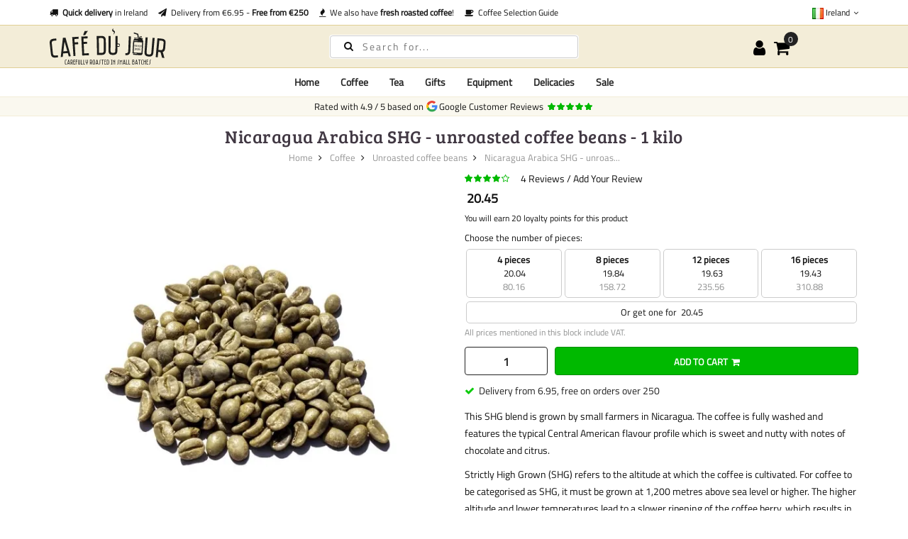

--- FILE ---
content_type: text/html; charset=UTF-8
request_url: https://cafedujour.ie/nicaragua-arabica-shg-unroasted-coffee-beans-1-kilo
body_size: 34915
content:
 <!doctype html><html lang="en-GB"><head prefix="og: http://ogp.me/ns# fb: http://ogp.me/ns/fb# product: http://ogp.me/ns/product#">
          <meta charset="utf-8"/>
<meta name="title" content="Nicaragua Arabica SHG | Ongebrande koffiebonen | 1 kg | Café du Jour"/>
<meta name="description" content="Nicaragua Arabica SHG - unroasted coffee beans - 1 kilo"/>
<meta name="keywords" content="Nicaragua Arabica SHG - ongebrande koffiebonen - 1 kilo"/>
<meta name="robots" content="INDEX,FOLLOW"/>
<meta name="viewport" content="width=device-width, initial-scale=1, maximum-scale=1.0, user-scalable=no"/>
<title>Nicaragua Arabica SHG | Ongebrande koffiebonen | 1 kg | Café du Jour</title>
    <style type="text/css" data-type="criticalCss">[data-role=main-css-loader]{display:none}body{font-family:"Titillium Web",arial,tahoma;font-weight:400;font-size:1.4rem;font-display:swap}.h1,.h2,.h3,.h4,.h5,.h6,h1,h2,h3,h4,h5,h6{font-family:"Bree Serif";margin:0;line-height:1.428;letter-spacing:.5px;font-display:swap}h1{font-size:3rem}h2{font-size:2.75rem}h3{font-size:2.5rem}h4{font-size:2.25rem}h5{font-size:2rem}h6{font-size:1.75rem}@media screen and (max-width:1024px){.product.media{min-height:100vw}}@media screen and (max-width:1199px){.megamenu-content{display:none}.nav-open .megamenu-content{display:block}}</style> 























<link rel="preconnect" href="https://fonts.googleapis.com" />
<link rel="preconnect" crossorigin="anonymous" href="https://fonts.gstatic.com" />
<link rel="preload" as="style" href="https://cafedujour.ie/static/version1767951771/frontend/Mgs/claue/en_GB/css/theme.min.css" />
<link rel="preload" as="style" href="https://cafedujour.ie/static/version1767951771/frontend/Mgs/claue/en_GB/css/bootstrap.min.css" />
<link rel="preload" as="style" href="https://cafedujour.ie/static/version1767951771/frontend/Mgs/claue/en_GB/MGS_Mmegamenu/css/megamenu.min.css" />
<link rel="canonical" href="https://cafedujour.ie/nicaragua-arabica-shg-unroasted-coffee-beans-1-kilo" />
<link rel="alternate" hreflang="en-IE" href="https://cafedujour.ie/nicaragua-arabica-shg-unroasted-coffee-beans-1-kilo" />
<link rel="alternate" hreflang="nl-NL" href="https://cafedujour.nl/nicaragua-arabica-shg-ongebrande-koffiebonen-1-kilo" />
<link rel="alternate" hreflang="de-DE" href="https://cafedujour.de/nicaragua-arabica-shg-ungerostete-kaffeebohnen-1-kilo" />
<link rel="alternate" hreflang="nl-BE" href="https://cafedujour.be/nicaragua-arabica-shg-ongebrande-koffiebonen-1-kilo" />
<link rel="alternate" hreflang="fr-FR" href="https://cafedujour.fr/nicaragua-arabica-shg-grains-de-cafe-non-torrefies-1-kilo" />
<link rel="alternate" hreflang="en-US" href="https://cafe-du-jour.com/nicaragua-arabica-shg-unroasted-coffee-beans-1-kilo" />
<link rel="alternate" hreflang="it-IT" href="https://cafedujour.it/nicaragua-arabica-shg-caffe-verde-in-chicchi-1-chilo" />
<link rel="alternate" hreflang="es-ES" href="https://cafedujour.es/nicaragua-arabica-shg-cafe-en-grano-sin-tostar-1-kilo" />
<link rel="alternate" hreflang="pl-PL" href="https://cafedujour.pl/nikaragua-arabica-shg-niepalone-ziarna-kawy-1-kg" />
<link rel="alternate" hreflang="fr-BE" href="https://fr.cafedujour.be/nicaragua-arabica-shg-grains-de-cafe-non-torrefies-1-kilo" />
<link rel="alternate" hreflang="de-AT" href="https://cafedujour.at/nicaragua-arabica-shg-ungerostete-kaffeebohnen-1-kilo" />
<link rel="alternate" hreflang="pt-PT" href="https://cafedujour.pt/nicaragua-arabica-shg-cafe-n-o-torrado-em-gr-o-1-quilo" />
<link rel="alternate" hreflang="cs-CZ" href="https://cafedujour.cz/nicaragua-arabica-shg-zelene-kavove-zrno-1-kilo" />
<link rel="alternate" hreflang="x-default" href="https://cafe-du-jour.com/nicaragua-arabica-shg-unroasted-coffee-beans-1-kilo" />
<link rel="icon" type="image/x-icon" href="https://cafedujour.ie/media/favicon/websites/7/11118.png" />
<link rel="shortcut icon" type="image/x-icon" href="https://cafedujour.ie/media/favicon/websites/7/11118.png" />
             
<link rel="stylesheet" media="print" onload="this.onload=null;this.media='all'" href="https://cafedujour.ie/static/version1767951771/frontend/Mgs/claue/en_GB/mage/calendar.min.css">
<link rel="stylesheet" media="print" onload="this.onload=null;this.media='all'" href="https://cafedujour.ie/static/version1767951771/frontend/Mgs/claue/en_GB/jquery/uppy/dist/uppy-custom.min.css">
<link rel="stylesheet" media="print" onload="this.onload=null;this.media='all'" href="https://cafedujour.ie/static/version1767951771/frontend/Mgs/claue/en_GB/MGS_Mpanel/css/owl.carousel.min.css">
<link rel="stylesheet" media="print" onload="this.onload=null;this.media='all'" href="https://cafedujour.ie/static/version1767951771/frontend/Mgs/claue/en_GB/MGS_Mpanel/css/owl.theme.min.css">
<link rel="stylesheet" media="print" onload="this.onload=null;this.media='all'" href="https://cafedujour.ie/static/version1767951771/frontend/Mgs/claue/en_GB/MGS_Lookbook/css/styles.min.css">
<link rel="stylesheet" media="all" href="https://cafedujour.ie/static/version1767951771/frontend/Mgs/claue/en_GB/MGS_Mmegamenu/css/megamenu.min.css">
<link rel="stylesheet" media="print" onload="this.onload=null;this.media='all'" href="https://cafedujour.ie/static/version1767951771/frontend/Mgs/claue/en_GB/Mageplaza_Core/css/owl.carousel.min.css">
<link rel="stylesheet" media="print" onload="this.onload=null;this.media='all'" href="https://cafedujour.ie/static/version1767951771/frontend/Mgs/claue/en_GB/Mageplaza_Core/css/owl.theme.min.css">
<link rel="stylesheet" media="print" onload="this.onload=null;this.media='all'" href="https://cafedujour.ie/static/version1767951771/frontend/Mgs/claue/en_GB/Sixways_CustomerError/css/error-overlay.min.css">
<link rel="stylesheet" media="print" onload="this.onload=null;this.media='all'" href="https://cafedujour.ie/static/version1767951771/frontend/Mgs/claue/en_GB/Sixways_GcrSnippet/css/ratingsnippet.min.css">
<link rel="stylesheet" media="all" href="https://cafedujour.ie/static/version1767951771/frontend/Mgs/claue/en_GB/css/bootstrap.min.css">
<link rel="stylesheet" media="print" onload="this.onload=null;this.media='all'" href="https://cafedujour.ie/static/version1767951771/frontend/Mgs/claue/en_GB/css/font-awesome.min.css">
<link rel="stylesheet" media="print" onload="this.onload=null;this.media='all'" href="https://cafedujour.ie/static/version1767951771/frontend/Mgs/claue/en_GB/css/menu.min.css">
<link rel="stylesheet" media="all" href="https://cafedujour.ie/static/version1767951771/frontend/Mgs/claue/en_GB/css/theme.min.css">
<link rel="stylesheet" media="print" onload="this.onload=null;this.media='all'" href="https://cafedujour.ie/static/version1767951771/frontend/Mgs/claue/en_GB/css/responsive.min.css">
<link rel="stylesheet" media="print" onload="this.onload=null;this.media='all'" href="https://cafedujour.ie/static/version1767951771/frontend/Mgs/claue/en_GB/css/fonts.min.css">
<link rel="stylesheet" media="print" onload="this.onload=null;this.media='all'" href="https://cafedujour.ie/static/version1767951771/frontend/Mgs/claue/en_GB/mage/gallery/gallery.min.css">
<link rel="stylesheet" media="print" onload="this.onload=null;this.media='all'" href="https://cafedujour.ie/static/version1767951771/frontend/Mgs/claue/en_GB/MGS_ClaueTheme/css/gallery.min.css">
<link rel="stylesheet" media="print" onload="this.onload=null;this.media='all'" href="https://cafedujour.ie/static/version1767951771/frontend/Mgs/claue/en_GB/Mollie_Payment/css/styles.min.css">
<link rel="stylesheet" media="print" onload="this.onload=null;this.media='all'" href="https://cafedujour.ie/static/version1767951771/frontend/Mgs/claue/en_GB/Sixways_CrossSeller/css/crossseller.min.css">
<link rel="stylesheet" media="print" onload="this.onload=null;this.media='all'" href="https://cafedujour.ie/static/version1767951771/frontend/Mgs/claue/en_GB/Sixways_OutofstockAlternative/css/outofstockalternative.min.css">
<link rel="stylesheet" media="print" onload="this.onload=null;this.media='all'" href="https://cafedujour.ie/static/version1767951771/frontend/Mgs/claue/en_GB/Sixways_RecurringOrders/css/recurringorders.min.css">
<link rel="stylesheet" media="print" onload="this.onload=null;this.media='all'" href="https://cafedujour.ie/static/version1767951771/frontend/Mgs/claue/en_GB/Sixways_YoutubeLazyLoad/css/youtube.min.css">
</head><body data-container="body" data-mage-init='{"loaderAjax": {}, "loader": { "icon": "https://cafedujour.ie/static/version1767951771/frontend/Mgs/claue/en_GB/images/loader-2.gif"}}' id="html-body" class="catalog-product-view product-nicaragua-arabica-shg-unroasted-coffee-beans-1-kilo categorypath-coffee-unroasted-coffee category-unroasted-coffee page-layout-1column wide"> <div class="cookie-status-message" id="cookie-status">The store will not work correctly when cookies are disabled.</div>        <noscript><div class="message global noscript"><div class="content"><p><strong>JavaScript seems to be disabled in your browser.</strong> <span>For the best experience on our site, be sure to turn on Javascript in your browser.</span></p></div></div></noscript>       <main><header class="header"> <!-- TOP HEADER SECTION --><div class="top-header-content"><div class="container"><div class="row"><div class="col-md-8 col-xs-12"> <div class="top-custom-link"><ul class="propositions">
<li><a href="/customerservice/deliveryoptions"><i class="fa fa-truck" aria-hidden="true"></i>&nbsp; <strong>Quick delivery</strong> in Ireland</a></li>
<li><a href="/customerservice/deliveryoptions"><i class="fa fa-send" aria-hidden="true"></i>&nbsp; Delivery from €6.95 - <strong>Free from €250</strong></a></li>
<li><a href="/coffee/fresh-roasted-coffee"><i class="fa fa-fire" aria-hidden="true"></i>&nbsp; We also have <strong>fresh roasted coffee</strong>!</a></li>
<li><a href="/coffee-selection-guide"><i class="fa fa-coffee" aria-hidden="true"></i>&nbsp; Coffee Selection Guide</a></li>
</ul></div></div><div class="col-md-4 hidden-sm hidden-xs col-xs-12 countrychooser">   <div class="dropdown dropdown-switcher language switcher-language" id="switcher-language">  <button class="switcher-toggle dropdown-toggle" type="button" data-toggle="dropdown"><picture><source type="image/webp" srcset="https://cafedujour.ie/static/version1767951771/frontend/Mgs/claue/en_GB/images/flags/cdj_ie.webp"><img alt="cdj_ie" src="https://cafedujour.ie/static/version1767951771/frontend/Mgs/claue/en_GB/images/flags/cdj_ie.png" width="16" height="16" loading="lazy" /></picture>&nbsp;Ireland <i class="fa fa-angle-down" aria-hidden="true"></i></button>                                 <ul class="dropdown-menu">      <li class="view-cafe_nl switcher-option"><a href="https://cafedujour.nl/nicaragua-arabica-shg-ongebrande-koffiebonen-1-kilo"><picture><source type="image/webp" srcset="https://cafedujour.ie/static/version1767951771/frontend/Mgs/claue/en_GB/images/flags/cafe_nl.webp"><img alt="cafe_nl" src="https://cafedujour.ie/static/version1767951771/frontend/Mgs/claue/en_GB/images/flags/cafe_nl.png" width="16" height="16" loading="lazy" /></picture>Nederland</a></li>     <li class="view-cdj_de switcher-option"><a href="https://cafedujour.de/nicaragua-arabica-shg-ungerostete-kaffeebohnen-1-kilo"><picture><source type="image/webp" srcset="https://cafedujour.ie/static/version1767951771/frontend/Mgs/claue/en_GB/images/flags/cdj_de.webp"><img alt="cdj_de" src="https://cafedujour.ie/static/version1767951771/frontend/Mgs/claue/en_GB/images/flags/cdj_de.png" width="16" height="16" loading="lazy" /></picture>Deutschland</a></li>     <li class="view-cdj_be switcher-option"><a href="https://cafedujour.be/nicaragua-arabica-shg-ongebrande-koffiebonen-1-kilo"><picture><source type="image/webp" srcset="https://cafedujour.ie/static/version1767951771/frontend/Mgs/claue/en_GB/images/flags/cdj_be.webp"><img alt="cdj_be" src="https://cafedujour.ie/static/version1767951771/frontend/Mgs/claue/en_GB/images/flags/cdj_be.png" width="16" height="16" loading="lazy" /></picture>België (NL)</a></li>     <li class="view-cdj_fr switcher-option"><a href="https://cafedujour.fr/nicaragua-arabica-shg-grains-de-cafe-non-torrefies-1-kilo"><picture><source type="image/webp" srcset="https://cafedujour.ie/static/version1767951771/frontend/Mgs/claue/en_GB/images/flags/cdj_fr.webp"><img alt="cdj_fr" src="https://cafedujour.ie/static/version1767951771/frontend/Mgs/claue/en_GB/images/flags/cdj_fr.png" width="16" height="16" loading="lazy" /></picture>France</a></li>     <li class="view-cdj_com switcher-option"><a href="https://cafe-du-jour.com/nicaragua-arabica-shg-unroasted-coffee-beans-1-kilo"><picture><source type="image/webp" srcset="https://cafedujour.ie/static/version1767951771/frontend/Mgs/claue/en_GB/images/flags/cdj_com.webp"><img alt="cdj_com" src="https://cafedujour.ie/static/version1767951771/frontend/Mgs/claue/en_GB/images/flags/cdj_com.png" width="16" height="16" loading="lazy" /></picture>Other (EN)</a></li>     <li class="view-cafe_it switcher-option"><a href="https://cafedujour.it/nicaragua-arabica-shg-caffe-verde-in-chicchi-1-chilo"><picture><source type="image/webp" srcset="https://cafedujour.ie/static/version1767951771/frontend/Mgs/claue/en_GB/images/flags/cafe_it.webp"><img alt="cafe_it" src="https://cafedujour.ie/static/version1767951771/frontend/Mgs/claue/en_GB/images/flags/cafe_it.png" width="16" height="16" loading="lazy" /></picture>Italia</a></li>     <li class="view-cafe_es switcher-option"><a href="https://cafedujour.es/nicaragua-arabica-shg-cafe-en-grano-sin-tostar-1-kilo"><picture><source type="image/webp" srcset="https://cafedujour.ie/static/version1767951771/frontend/Mgs/claue/en_GB/images/flags/cafe_es.webp"><img alt="cafe_es" src="https://cafedujour.ie/static/version1767951771/frontend/Mgs/claue/en_GB/images/flags/cafe_es.png" width="16" height="16" loading="lazy" /></picture>España</a></li>     <li class="view-cdj_pl switcher-option"><a href="https://cafedujour.pl/nikaragua-arabica-shg-niepalone-ziarna-kawy-1-kg"><picture><source type="image/webp" srcset="https://cafedujour.ie/static/version1767951771/frontend/Mgs/claue/en_GB/images/flags/cdj_pl.webp"><img alt="cdj_pl" src="https://cafedujour.ie/static/version1767951771/frontend/Mgs/claue/en_GB/images/flags/cdj_pl.png" width="16" height="16" loading="lazy" /></picture>Polska</a></li>     <li class="view-cdj_be_fr switcher-option"><a href="https://fr.cafedujour.be/nicaragua-arabica-shg-grains-de-cafe-non-torrefies-1-kilo"><picture><source type="image/webp" srcset="https://cafedujour.ie/static/version1767951771/frontend/Mgs/claue/en_GB/images/flags/cdj_be_fr.webp"><img alt="cdj_be_fr" src="https://cafedujour.ie/static/version1767951771/frontend/Mgs/claue/en_GB/images/flags/cdj_be_fr.png" width="16" height="16" loading="lazy" /></picture>Belgique (FR)</a></li>     <li class="view-cdj_at switcher-option"><a href="https://cafedujour.at/nicaragua-arabica-shg-ungerostete-kaffeebohnen-1-kilo"><picture><source type="image/webp" srcset="https://cafedujour.ie/static/version1767951771/frontend/Mgs/claue/en_GB/images/flags/cdj_at.webp"><img alt="cdj_at" src="https://cafedujour.ie/static/version1767951771/frontend/Mgs/claue/en_GB/images/flags/cdj_at.png" width="16" height="16" loading="lazy" /></picture>Österreich</a></li>     <li class="view-cdj_pt switcher-option"><a href="https://cafedujour.pt/nicaragua-arabica-shg-cafe-n-o-torrado-em-gr-o-1-quilo"><picture><source type="image/webp" srcset="https://cafedujour.ie/static/version1767951771/frontend/Mgs/claue/en_GB/images/flags/cdj_pt.webp"><img alt="cdj_pt" src="https://cafedujour.ie/static/version1767951771/frontend/Mgs/claue/en_GB/images/flags/cdj_pt.png" width="16" height="16" loading="lazy" /></picture>Portugal</a></li>       <li class="view-cdj_cz switcher-option"><a href="https://cafedujour.cz/nicaragua-arabica-shg-zelene-kavove-zrno-1-kilo"><picture><source type="image/webp" srcset="https://cafedujour.ie/static/version1767951771/frontend/Mgs/claue/en_GB/images/flags/cdj_cz.webp"><img alt="cdj_cz" src="https://cafedujour.ie/static/version1767951771/frontend/Mgs/claue/en_GB/images/flags/cdj_cz.png" width="16" height="16" loading="lazy" /></picture>Česko</a></li>   </ul></div>   </div></div></div></div><!-- MIDDLE HEADER SECTION --><div class="middle-header-content"><div class="container"><div class="row"><div class="col-xs-3 col-md-3 hidden-lg"><button class="action nav-toggle"><svg viewBox="0 0 100 80" width="35" height="25" aria-hidden="true"><rect width="100" height="12" rx="8"></rect><rect y="34" width="100" height="12" rx="8"></rect><rect y="68" width="100" height="12" rx="8"></rect></svg></button></div><div class="col-xs-6 col-md-6 col-lg-4 logo-header">   <a class="logo" href="https://cafedujour.ie/" title="Café du Jour, the online coffee store"> <img src="https://cafedujour.ie/media/logo/websites/7/LogoV1-ENGELS.svg" alt="Café du Jour, the online coffee store" width="270" height="76" /></a> </div><div class="col-lg-4 visible-lg parent__search">    <div class="search-form"><div class="form-search"><form class="form minisearch" action="https://cafedujour.ie/catalogsearch/result/" method="get" id="minisearch-form-top-search"><input id="search" type="text" name="q" value="" class="input-text form-control" maxlength="20" placeholder="Search for..." /><button type="submit" title="Search" class="button"><i class="fa fa-search" aria-hidden="true"></i></button> <div id="minisearch-autocomplete-top-search" class="search-autocomplete"></div></form></div></div></div><div class="col-xs-3 col-md-3 col-lg-3 toplinks"><div class="table-icon-menu pull-right"> <div class="dropdown dropdown-toplinks"><button class="dropdown-toggle" type="button" data-toggle="dropdown"><i class="fa fa-user" aria-hidden="true"></i> <span class="label">Account</span></button> <div class="dropdown-menu"><ul class="links"> <li class="item link compare" data-bind="scope: 'compareProducts'" data-role="compare-products-link"><a class="action compare no-display" title="Compare&#x20;Products" data-bind="attr: {'href': compareProducts().listUrl}, css: {'no-display': !compareProducts().count}" >Compare Products <span class="counter qty" data-bind="text: compareProducts().countCaption"></span></a></li> <li><a href="https://cafedujour.ie/customer/account/" rel="nofollow" id="idLBrAAbfX" >My Account</a></li>   <li><a href="https://cafedujour.ie/customer/account/create/" rel="nofollow" id="idmldz71GH" >Create an Account</a></li> <li class="link authorization-link" data-label="or"><a href="https://cafedujour.ie/customer/account/login/referer/aHR0cHM6Ly9jYWZlZHVqb3VyLmllL25pY2FyYWd1YS1hcmFiaWNhLXNoZy11bnJvYXN0ZWQtY29mZmVlLWJlYW5zLTEta2lsbw~~/"  rel="nofollow">Sign In</a></li></ul></div></div>     <div data-block="minicart" class="minicart-wrapper"><a class="action showcart" href="https://cafedujour.ie/checkout/cart/" data-bind="scope: 'minicart_content'"><span class="counter qty empty" data-bind="css: { empty: !!getCartParam('summary_count') == false }, blockLoader: isLoading"><span class="counter-number"><!-- ko text: getCartParam('summary_count') --><!-- /ko --></span> <span class="counter-label"><!-- ko if: getCartParam('summary_count') --><!-- ko text: getCartParam('summary_count') --><!-- /ko --><!-- ko i18n: 'items' --><!-- /ko --><!-- /ko --></span></span> <span class="label">My Cart</span></a>  <div class="block block-minicart empty" data-role="dropdownDialog" data-mage-init='{"dropdownDialog":{ "appendTo":"[data-block=minicart]", "triggerTarget":".showcart", "timeout": "2000", "closeOnMouseLeave": false, "closeOnEscape": true, "triggerClass":"active", "parentClass":"active", "buttons":[]}}'><div id="minicart-content-wrapper" data-bind="scope: 'minicart_content'"><span class="close-minicart">Mini Cart <button id="close-minicart"><i class="close-cart pe-7s-close pa"></i></button></span> <!-- ko template: getTemplate() --><!-- /ko --></div></div> </div></div></div></div></div></div><!-- BOTTOM HEADER SECTION --><div class="bottom-header-content"><div class="container"><div class="row"><div class="col-xs-12 parent__megameu"><div class="megamenu-content"> <ul class="nav nav-tabs"><li class="active"><a data-toggle="tab" href="#main-Menucontent">Menu</a></li> <li><a data-toggle="tab" href="#main-Accountcontent">Account</a></li></ul> <div class="tab-content"><div id="main-Menucontent" class="tab-pane active">           <nav class="navigation" role="navigation"><ul id="mainMenu" class="nav nav-main nav-main-menu">   <li class="mega-menu-item megamenu-homelink"> <a href="https://cafedujour.ie/" class="level0">Home</a> </li>  <li class="  mega-menu-item mega-menu-fullwidth menu-3columns level0 static-menu level0 dropdown"><a href="/coffee" class="level0 dropdown-toggle hidden-xs hidden-sm"><span>Coffee</span> <span class="icon-next"><i class="fa fa-angle-down"></i></span></a><a href="javascript:void(0)" class="level0 dropdown-toggle hidden-lg" onclick="toggleEl(this,'mobile-menu-22-1')"><span>Coffee</span> <span class="icon-next"><i class="fa fa-angle-down"></i></span></a><span class="toggle-menu"><a onclick="toggleEl(this,'mobile-menu-22-1')" href="javascript:void(0)" class=""><span class="fa fa-plus"></span></a></span><ul class="dropdown-menu" id="mobile-menu-22-1"><li class="hidden-lg hidden-md hidden-sm"><a href="/coffee">All <span>Coffee</span></a></li><li>   <div class="row">
      <div class="col-md-8">
         <div class="row">
            <div class="col-md-4">
               <strong>Popular in coffee</strong>
               <ul>
                  <li> <a href="/coffee-subscription">Coffee subscriptions</a> </li>
                  <li> <a href="/coffee/fresh-roasted-coffee">Fresh roasted coffee</a> </li>
                  <li> <a href="/coffee/coffee-beans">Coffee beans</a> </li>
                  <li> <a href="/coffee/sample-packs">Sample packs</a> </li>
                  <li> <a href="/coffee/unroasted-coffee">Unroasted coffee</a> </li>
                  <li> <a href="/coffee/decaffeinated-coffee-beans">Decaffeinated coffee beans</a> </li>
                  <li> <a href="/organic-coffee-beans">Organic coffee beans</a> </li>
               </ul>
            </div>
            <div class="col-md-4">
               <strong>Brewing method</strong>
               <ul>
                  <li> <a href="/coffee/coffee-beans">Coffee beans</a> </li>
                  <li> <a href="/coffee/ground-coffee">Ground coffee</a> </li>
                  <li> <a href="/coffee/instant-coffee">Instant coffee</a> </li>
                  <li> <a href="/coffee/cappuccino">Cappuccino</a> </li>
                  <li> <a href="/coffee/espresso">Espresso</a> </li>
                  <li> <a href="/coffee/turkish-coffee">Turkish coffee</a> </li>
                  <li> <a href="/coffee/coffee-pods">Coffee pods</a> </li>
               </ul>
            </div>
            <div class="col-md-4">
               <strong>Taste</strong>
               <ul>
                  <li> <a href="/coffee/floral">Floral</a> </li>
                  <li> <a href="/coffee/chocolate">Chocolate</a> </li>
                  <li> <a href="/coffee/fruity">Fruity</a> </li>
                  <li> <a href="/coffee/spice">Spices</a> </li>
                  <li> <a href="/coffee/nutty">Nutty</a> </li>
               </ul>
            </div>
         </div>
         <div class="row" style="margin-top: 10px;">
            <div class="col-md-4">
               <strong>Intensity</strong>
               <ul>
                  <li> <a href="/coffee/mild">Mild</a> </li>
                  <li> <a href="/coffee/medium">Medium</a> </li>
                  <li> <a href="/coffee/strong">Strong</a> </li>
                  <li> <a href="/coffee/intense">Intense</a> </li>
               </ul>
            </div>
            <div class="col-md-4">
               <strong>Coffee equipment</strong>
               <ul>
                  <li> <a href="/equipment/coffee-equipment">Coffee equipment</a> </li>
                  <li> <a href="/equipment/coffee-machine">Coffee machine</a> </li>
                  <li> <a href="/equipment/coffee-grinder">Coffee grinders</a> </li>
                  <li> <a href="/equipment/coffee-machine-maintenance">coffee machine maintenance</a> </li>
                  <li> <a href="/equipment/coffee-machine-cleaning-tablets">Coffee machine cleaning tablets</a> </li>
                  <li> <a href="/equipment/waterfilters">Water filters coffee machine</a> </li>
                  <li> <a href="/equipment/descaler">Coffee machine descaler</a> </li>
                  <li> <a href="/accessories/disposables">Disposables</a> </li>
                  <li> <a href="/accessories/milk-and-sugar">Milk and sugar</a> </li>
                  <li> <a href="/equipment/coffee-roasting-equipment">Coffee roasting equipment</a> </li>
               </ul>
            </div>
            <div class="col-md-4">
            </div>
         </div>
      </div>
      <div class="col-md-3">
         <strong>Brands</strong>
         <ul>
            <li> <a href="/coffee/segafredo">Segafredo</a> </li>
            <li> <a href="/coffee/fresh-roasted-coffee">Café du Jour - freshly roasted coffee</a> </li>
            <li> <a href="/coffee/illy">illy</a> </li>
            <li> <a href="/coffee/lavazza">Lavazza</a> </li>
            <li> <a href="/coffee/kimbo">Kimbo</a> </li>
            <li> <a href="/coffee/lucaffe">Lucaffé</a> </li>
            <li> <a href="/coffee/movenpick">Mövenpick</a> </li>
            <li> <a href="/coffee/bregman-coffees">Bregman Koffies</a> </li>
            <li> <a href="/coffee/hausbrandt">Hausbrandt</a> </li>
            <li> <a href="/coffee/julius-meinl">Julius Meinl</a> </li>
            <li> <a href="/coffee/caffe-vergnano-1882">Caffè Vergnano 1882</a> </li>
            <li> <a href="/coffee/cafe-intencion">Café Intención</a> </li>
            <li> <a href="/coffee/gina">Gina</a> </li>
            <li> <a href="/coffee/pellini">Pellini</a> </li>
            <li> <a href="/coffee/sun">Sun</a> </li>
            <li> <a href="/coffee/dallmayr">Dallmayr</a> </li>
            <li> <a href="/coffee/gorilla">Gorilla</a> </li>
            <li> <a href="/coffee/piazza-d-oro">Piazza D`oro</a> </li>
            <li> <a href="/coffee/senseo">Senseo</a> </li>
            <li> <a href="/coffee/caffe-izzo">Caffè Izzo</a> </li>
            <li> <a href="/coffee/costa-coffee">Costa Coffee</a> </li>
            <li> <a href="/coffee/passalacqua">Passalacqua</a> </li>
            <li> <a href="/coffee/idee-kaffee">Idee kaffee</a> </li>
         </ul>
      </div>
   </div></li></ul></li>  <li class="  mega-menu-item mega-menu-fullwidth menu-3columns level0 static-menu level0 dropdown"><a href="/tea" class="level0 dropdown-toggle hidden-xs hidden-sm"><span>Tea</span> <span class="icon-next"><i class="fa fa-angle-down"></i></span></a><a href="javascript:void(0)" class="level0 dropdown-toggle hidden-lg" onclick="toggleEl(this,'mobile-menu-23-1')"><span>Tea</span> <span class="icon-next"><i class="fa fa-angle-down"></i></span></a><span class="toggle-menu"><a onclick="toggleEl(this,'mobile-menu-23-1')" href="javascript:void(0)" class=""><span class="fa fa-plus"></span></a></span><ul class="dropdown-menu" id="mobile-menu-23-1"><li class="hidden-lg hidden-md hidden-sm"><a href="/tea">All <span>Tea</span></a></li><li><div class="row">
<div class="col-md-3"><strong>Tea Type</strong>
<ul>
<li><a href="/tea/loose-leaf-tea">Loose leaf tea</a></li>
<li><a href="/tea/tea-bags">Tea bags</a></li>
<li><a href="/tea/matcha">Matcha</a></li>
<li><a href="/tea/royal-t-stick">Royal-T sticks</a></li>
<li><a href="/tea/chai-tea">Chai tea</a></li>
<li><a href="/tea/ice-tea">Ice tea</a></li>
</ul>
<strong style="margin-top: 10px;">Brands</strong>
<ul>
<li><a href="/tea/loose-leaf-tea">Café du Jour</a></li>
<li><a href="/tea/royal-t-stick">Royal-T</a></li>
<li><a href="/tea/dutch-harvest">Dutch Harvest organic hemp tea</a></li>
</ul>
<strong style="margin-top: 10px;">Tea attachments</strong>
<ul>
<li><a href="/equipment/tea-equipment">Accessories</a></li>
<li><a href="/accessories/milk-and-sugar">Milk and Sugar</a></li>
</ul>
</div>
<div class="col-md-3"><strong style="margin-top: 10px;"><a href="/tea/loose-leaf-tea">Loose leaf tea</a></strong>
<ul>
<li><a href="/tea/black-tea">Black Tea</a></li>
<li><a href="/tea/green-tea">Green Tea</a></li>
<li><a href="/tea/pu-erh-tea">Pu-Erh Tea</a></li>
<li><a href="/tea/white-tea">White Tea</a></li>
<li><a href="/tea/oolong-tea">Oolong Tea</a></li>
<li><a href="/tea/herbal-tea">Herbal Tea</a></li>
<li><a href="/tea/rooibos-tea">Rooibos Tea</a></li>
<li><a href="/tea/jasmine-tea">Jasmine Tea</a></li>
<li><a href="/tea/mint-tea">Mint Tea</a></li>
<li><a href="/tea/hemp-tea">Hemp Tea</a></li>
<li><a href="/tea/fruit-tea">Fruit tea</a></li>
<li><a href="/tea/ginger-tea">Ginger tea</a></li>
</ul>
</div>
<div class="col-md-6 visible-lg-block"><a href="/tea/loose-leaf-tea"><picture><source type="image/webp" srcset="https://cafedujour.ie/media/wysiwyg/cafedujour-2/homepage/teabanner_menu.webp"><img src="https://cafedujour.ie/media/wysiwyg/cafedujour-2/homepage/teabanner_menu.png" alt="loose leaf tea" loading="lazy"></picture></a></div>
</div></li></ul></li>  <li class="  static-menu level0 dropdown"><a href="/gifts" class="level0 dropdown-toggle hidden-xs hidden-sm"><span>Gifts</span> <span class="icon-next"><i class="fa fa-angle-down"></i></span></a><a href="javascript:void(0)" class="level0 dropdown-toggle hidden-lg" onclick="toggleEl(this,'mobile-menu-25-1')"><span>Gifts</span> <span class="icon-next"><i class="fa fa-angle-down"></i></span></a><span class="toggle-menu"><a onclick="toggleEl(this,'mobile-menu-25-1')" href="javascript:void(0)" class=""><span class="fa fa-plus"></span></a></span><ul class="dropdown-menu" id="mobile-menu-25-1"><li class="hidden-lg hidden-md hidden-sm"><a href="/gifts">All <span>Gifts</span></a></li><li><div class="row">
	<div class="col-sm-12">
		<ul>
			<li> <a href="/gifts/mailbox-gifts">Gifts that fit trough mailbox</a> </li>
			<li> <a href="/gifts/staff-gifts">Staff gifts</a> </li>
			<li> <a href="/coffee/gift">Coffee gifts</a> </li>
			<li> <a href="/gifts/tea-gifts">Tea Gifts</a> </li>
			<li> <a href="/gifts/jute-gifts">Jute Gifts</a> </li>
		</ul>
	</div>
</div></li></ul></li>  <li class="  mega-menu-item mega-menu-fullwidth menu-2columns level0 static-menu level0 dropdown"><a href="/equipment" class="level0 dropdown-toggle hidden-xs hidden-sm"><span>Equipment</span> <span class="icon-next"><i class="fa fa-angle-down"></i></span></a><a href="javascript:void(0)" class="level0 dropdown-toggle hidden-lg" onclick="toggleEl(this,'mobile-menu-26-1')"><span>Equipment</span> <span class="icon-next"><i class="fa fa-angle-down"></i></span></a><span class="toggle-menu"><a onclick="toggleEl(this,'mobile-menu-26-1')" href="javascript:void(0)" class=""><span class="fa fa-plus"></span></a></span><ul class="dropdown-menu" id="mobile-menu-26-1"><li class="hidden-lg hidden-md hidden-sm"><a href="/equipment">All <span>Equipment</span></a></li><li>    <div class="row">
        <div class="col-md-5">
			<strong>Equipment</strong>
			<ul>
            <li> <a href="/equipment/coffee-machine">Coffee machines</a> </li>
            <li> <a href="/equipment/coffee-grinder">Coffee grinders</a> </li>
			<li> <a href="/equipment/coffee-equipment">Coffee accessories</a> </li>
			<li> <a href="/equipment/tea-equipment">Tea accessories</a> </li>
			<li> <a href="/equipment/coffee-roasting-equipment">Coffee roasting equipment</a> </li>
			<li> <a href="/equipment/coffee-machine-maintenance">Maintenance and cleaning</a> </li>
			<li> <a href="/equipment/coffee-machine-cleaning-tablets">Coffee machine cleaning tablets</a></li>
			<li> <a href="/equipment/waterfilters">Water filters coffee machine</a> </li>
			<li> <a href="/equipment/descaler">Coffee machine descaler</a> </li>
			</ul>
		</div>
        <div class="col-md-5">
		<strong>Brands</a></strong>
			<ul>
			<li> <a href="/equipment/hario">Hario products</a> </li>
			<li> <a href="/equipment/chemex">Chemex products</a> </li>
			</ul>
		</div>
    </div></li></ul></li>  <li class="  static-menu level0 dropdown"><a href="/delicacies" class="level0 dropdown-toggle hidden-xs hidden-sm"><span>Delicacies</span> <span class="icon-next"><i class="fa fa-angle-down"></i></span></a><a href="javascript:void(0)" class="level0 dropdown-toggle hidden-lg" onclick="toggleEl(this,'mobile-menu-27-1')"><span>Delicacies</span> <span class="icon-next"><i class="fa fa-angle-down"></i></span></a><span class="toggle-menu"><a onclick="toggleEl(this,'mobile-menu-27-1')" href="javascript:void(0)" class=""><span class="fa fa-plus"></span></a></span><ul class="dropdown-menu" id="mobile-menu-27-1"><li class="hidden-lg hidden-md hidden-sm"><a href="/delicacies">All <span>Delicacies</span></a></li><li><ul>
	<li> <a href="/delicacies/instant-soups">Instant soups</a> </li>
	<li> <a href="/delicacies">All delicacies</a> </li>
</ul></li></ul></li>  <li class="  static-menu level0 dropdown"><a href="/sale" class="level0 dropdown-toggle hidden-xs hidden-sm"><span>Sale</span> <span class="icon-next"><i class="fa fa-angle-down"></i></span></a><a href="javascript:void(0)" class="level0 dropdown-toggle hidden-lg" onclick="toggleEl(this,'mobile-menu-46-1')"><span>Sale</span> <span class="icon-next"><i class="fa fa-angle-down"></i></span></a><span class="toggle-menu"><a onclick="toggleEl(this,'mobile-menu-46-1')" href="javascript:void(0)" class=""><span class="fa fa-plus"></span></a></span><ul class="dropdown-menu" id="mobile-menu-46-1"><li class="hidden-lg hidden-md hidden-sm"><a href="/sale">All <span>Sale</span></a></li><li><div class="row">
	<div class="col-sm-12">
		<ul>
			<li> <a href="/coffee-offers">Coffee offers</a> </li>
		</ul>
	</div>
</div></li></ul></li>    </ul></nav> <div id="countrySwitchInMenu" class="hidden-lg">   <div class="dropdown dropdown-switcher language switcher-language" id="switcher-language">  <button class="switcher-toggle dropdown-toggle" type="button" data-toggle="dropdown"><picture><source type="image/webp" srcset="https://cafedujour.ie/static/version1767951771/frontend/Mgs/claue/en_GB/images/flags/cdj_ie.webp"><img alt="cdj_ie" src="https://cafedujour.ie/static/version1767951771/frontend/Mgs/claue/en_GB/images/flags/cdj_ie.png" width="16" height="16" loading="lazy" /></picture>&nbsp;Ireland <i class="fa fa-angle-down" aria-hidden="true"></i></button>                                 <ul class="dropdown-menu">      <li class="view-cafe_nl switcher-option"><a href="https://cafedujour.nl/nicaragua-arabica-shg-ongebrande-koffiebonen-1-kilo"><picture><source type="image/webp" srcset="https://cafedujour.ie/static/version1767951771/frontend/Mgs/claue/en_GB/images/flags/cafe_nl.webp"><img alt="cafe_nl" src="https://cafedujour.ie/static/version1767951771/frontend/Mgs/claue/en_GB/images/flags/cafe_nl.png" width="16" height="16" loading="lazy" /></picture>Nederland</a></li>     <li class="view-cdj_de switcher-option"><a href="https://cafedujour.de/nicaragua-arabica-shg-ungerostete-kaffeebohnen-1-kilo"><picture><source type="image/webp" srcset="https://cafedujour.ie/static/version1767951771/frontend/Mgs/claue/en_GB/images/flags/cdj_de.webp"><img alt="cdj_de" src="https://cafedujour.ie/static/version1767951771/frontend/Mgs/claue/en_GB/images/flags/cdj_de.png" width="16" height="16" loading="lazy" /></picture>Deutschland</a></li>     <li class="view-cdj_be switcher-option"><a href="https://cafedujour.be/nicaragua-arabica-shg-ongebrande-koffiebonen-1-kilo"><picture><source type="image/webp" srcset="https://cafedujour.ie/static/version1767951771/frontend/Mgs/claue/en_GB/images/flags/cdj_be.webp"><img alt="cdj_be" src="https://cafedujour.ie/static/version1767951771/frontend/Mgs/claue/en_GB/images/flags/cdj_be.png" width="16" height="16" loading="lazy" /></picture>België (NL)</a></li>     <li class="view-cdj_fr switcher-option"><a href="https://cafedujour.fr/nicaragua-arabica-shg-grains-de-cafe-non-torrefies-1-kilo"><picture><source type="image/webp" srcset="https://cafedujour.ie/static/version1767951771/frontend/Mgs/claue/en_GB/images/flags/cdj_fr.webp"><img alt="cdj_fr" src="https://cafedujour.ie/static/version1767951771/frontend/Mgs/claue/en_GB/images/flags/cdj_fr.png" width="16" height="16" loading="lazy" /></picture>France</a></li>     <li class="view-cdj_com switcher-option"><a href="https://cafe-du-jour.com/nicaragua-arabica-shg-unroasted-coffee-beans-1-kilo"><picture><source type="image/webp" srcset="https://cafedujour.ie/static/version1767951771/frontend/Mgs/claue/en_GB/images/flags/cdj_com.webp"><img alt="cdj_com" src="https://cafedujour.ie/static/version1767951771/frontend/Mgs/claue/en_GB/images/flags/cdj_com.png" width="16" height="16" loading="lazy" /></picture>Other (EN)</a></li>     <li class="view-cafe_it switcher-option"><a href="https://cafedujour.it/nicaragua-arabica-shg-caffe-verde-in-chicchi-1-chilo"><picture><source type="image/webp" srcset="https://cafedujour.ie/static/version1767951771/frontend/Mgs/claue/en_GB/images/flags/cafe_it.webp"><img alt="cafe_it" src="https://cafedujour.ie/static/version1767951771/frontend/Mgs/claue/en_GB/images/flags/cafe_it.png" width="16" height="16" loading="lazy" /></picture>Italia</a></li>     <li class="view-cafe_es switcher-option"><a href="https://cafedujour.es/nicaragua-arabica-shg-cafe-en-grano-sin-tostar-1-kilo"><picture><source type="image/webp" srcset="https://cafedujour.ie/static/version1767951771/frontend/Mgs/claue/en_GB/images/flags/cafe_es.webp"><img alt="cafe_es" src="https://cafedujour.ie/static/version1767951771/frontend/Mgs/claue/en_GB/images/flags/cafe_es.png" width="16" height="16" loading="lazy" /></picture>España</a></li>     <li class="view-cdj_pl switcher-option"><a href="https://cafedujour.pl/nikaragua-arabica-shg-niepalone-ziarna-kawy-1-kg"><picture><source type="image/webp" srcset="https://cafedujour.ie/static/version1767951771/frontend/Mgs/claue/en_GB/images/flags/cdj_pl.webp"><img alt="cdj_pl" src="https://cafedujour.ie/static/version1767951771/frontend/Mgs/claue/en_GB/images/flags/cdj_pl.png" width="16" height="16" loading="lazy" /></picture>Polska</a></li>     <li class="view-cdj_be_fr switcher-option"><a href="https://fr.cafedujour.be/nicaragua-arabica-shg-grains-de-cafe-non-torrefies-1-kilo"><picture><source type="image/webp" srcset="https://cafedujour.ie/static/version1767951771/frontend/Mgs/claue/en_GB/images/flags/cdj_be_fr.webp"><img alt="cdj_be_fr" src="https://cafedujour.ie/static/version1767951771/frontend/Mgs/claue/en_GB/images/flags/cdj_be_fr.png" width="16" height="16" loading="lazy" /></picture>Belgique (FR)</a></li>     <li class="view-cdj_at switcher-option"><a href="https://cafedujour.at/nicaragua-arabica-shg-ungerostete-kaffeebohnen-1-kilo"><picture><source type="image/webp" srcset="https://cafedujour.ie/static/version1767951771/frontend/Mgs/claue/en_GB/images/flags/cdj_at.webp"><img alt="cdj_at" src="https://cafedujour.ie/static/version1767951771/frontend/Mgs/claue/en_GB/images/flags/cdj_at.png" width="16" height="16" loading="lazy" /></picture>Österreich</a></li>     <li class="view-cdj_pt switcher-option"><a href="https://cafedujour.pt/nicaragua-arabica-shg-cafe-n-o-torrado-em-gr-o-1-quilo"><picture><source type="image/webp" srcset="https://cafedujour.ie/static/version1767951771/frontend/Mgs/claue/en_GB/images/flags/cdj_pt.webp"><img alt="cdj_pt" src="https://cafedujour.ie/static/version1767951771/frontend/Mgs/claue/en_GB/images/flags/cdj_pt.png" width="16" height="16" loading="lazy" /></picture>Portugal</a></li>       <li class="view-cdj_cz switcher-option"><a href="https://cafedujour.cz/nicaragua-arabica-shg-zelene-kavove-zrno-1-kilo"><picture><source type="image/webp" srcset="https://cafedujour.ie/static/version1767951771/frontend/Mgs/claue/en_GB/images/flags/cdj_cz.webp"><img alt="cdj_cz" src="https://cafedujour.ie/static/version1767951771/frontend/Mgs/claue/en_GB/images/flags/cdj_cz.png" width="16" height="16" loading="lazy" /></picture>Česko</a></li>   </ul></div></div></div><div id="main-Accountcontent" class="tab-pane"><div class="top-links"><ul class="links"> <li class="item link compare" data-bind="scope: 'compareProducts'" data-role="compare-products-link"><a class="action compare no-display" title="Compare&#x20;Products" data-bind="attr: {'href': compareProducts().listUrl}, css: {'no-display': !compareProducts().count}" >Compare Products <span class="counter qty" data-bind="text: compareProducts().countCaption"></span></a></li> <li><a href="https://cafedujour.ie/customer/account/" rel="nofollow" id="idLBrAAbfX" >My Account</a></li>   <li><a href="https://cafedujour.ie/customer/account/create/" rel="nofollow" id="idmldz71GH" >Create an Account</a></li> <li class="link authorization-link" data-label="or"><a href="https://cafedujour.ie/customer/account/login/referer/aHR0cHM6Ly9jYWZlZHVqb3VyLmllL25pY2FyYWd1YS1hcmFiaWNhLXNoZy11bnJvYXN0ZWQtY29mZmVlLWJlYW5zLTEta2lsbw~~/"  rel="nofollow">Sign In</a></li></ul></div></div></div></div></div><div class="col-xs-12 hidden-lg mobilesearch">    <div class="search-form"><div class="form-search"><form class="form minisearch" action="https://cafedujour.ie/catalogsearch/result/" method="get" id="minisearch-form-top-search-sooqrmobile"><input id="mobilesearch" type="text" name="q" value="" class="input-text form-control" maxlength="20" placeholder="Search for..." /><button type="submit" title="Search" class="button"><i class="fa fa-search" aria-hidden="true"></i></button> <div id="minisearch-autocomplete-top-search-sooqrmobile" class="search-autocomplete"></div></form></div></div></div></div></div></div><!-- SUB HEADER SECTION --><div class="sub-header-content"><div class="container"><div class="row"><div class="col-xs-12"><div class="gcr-rating-sixways"><div class="gcr-score"><span class="score">Rated with <span>4.9</span> / <span>5</span></span>&nbsp;<span class="text">based on <a href="https://www.google.com/shopping/customerreviews/merchantreviews?q=cafedujour.nl" title="Google Customer Reviews" target="_noopener"><span class="brandicon"></span>&nbsp;Google Customer Reviews</a></span>&nbsp; <div class="rating-summary"><div class="rating-result"><span style="width: 96%;"></span></div></div></div></div></div></div></div></div> <button class="action close-nav-button"><span class="pe-7s-close" aria-hidden="true"></span></button> </header>   <div class="page-title-wrapper product"><div class="container"><h1 class="page-header"  ><span class="base" data-ui-id="page-title-wrapper" itemprop="name">Nicaragua Arabica SHG - unroasted coffee beans - 1 kilo</span></h1></div></div>   <div class="breadcrumbs"><div class="container"><ul class="items">  <li class="item 0"> <a href="https://cafedujour.ie/" title="Go to Home Page">Home</a> </li>   <li class="item 1"> <a href="https://cafedujour.ie/coffee" title="Coffee">Coffee</a> </li>   <li class="item 2"> <a href="https://cafedujour.ie/coffee/unroasted-coffee" title="Unroasted coffee beans">Unroasted coffee beans</a> </li>   <li class="item 3"> Nicaragua Arabica SHG - unroas... </li> </ul></div></div><section id="maincontent" class="page-main container"> <a id="contentarea" tabindex="-1"></a><div class="page messages"> <div data-placeholder="messages"></div> <div data-bind="scope: 'messages'"><div data-bind="foreach: { data: cookieMessages, as: 'message' }" class="messages"><div data-bind="attr: { class: 'message-' + message.type + ' ' + message.type + ' message', 'data-ui-id': 'message-' + message.type }"><div data-bind="html: message.text"></div></div></div><div data-bind="foreach: { data: messages().messages, as: 'message' }" class="messages"><div data-bind="attr: { class: 'message-' + message.type + ' ' + message.type + ' message', 'data-ui-id': 'message-' + message.type }"><div data-bind="html: message.text"></div></div></div></div> <div class="rewards-notifications" data-bind="scope: 'rewardsNotifications'"><!-- ko if: messages() && messages().length > 0 --><div data-bind="html: messages()"></div><!-- /ko --></div></div><div class="row"><div class="column main col-lg-12 col-md-12 col-sm-12 col-xs-12"> <div data-role="main-css-loader" class="loading-mask"><div class="loader"><img src="https://cafedujour.ie/static/version1767951771/frontend/Mgs/claue/en_GB/images/loader-1.gif" alt="Loading..."></div></div><input name="form_key" type="hidden" value="ZxnSPAFBJCgtc9fN" /> <div id="authenticationPopup" data-bind="scope:'authenticationPopup', style: {display: 'none'}">  <!-- ko template: getTemplate() --><!-- /ko --> </div>     <div id="monkey_campaign" style="display:none;" data-mage-init='{"campaigncatcher":{"checkCampaignUrl": "https://cafedujour.ie/mailchimp/campaign/check/"}}'></div><span data-mage-init='{"emailCapture": {"url": "https://cafedujour.ie/event/action/capture/"}}'></span>                  <input id="mgs_template_layout" type="hidden" name="mgs_template_layout" value="0"><input id="galleryPopup" type="hidden" name="galleryPopup" value="0">       <div class="no-display price product-price">20.45</div>   <div class="row product-detail-infomation-sticky-parent"><div class="col-sm-6 col-xs-12"><div class="product-detail-media">                        <input id="glr_layout" type="hidden" name="glr_layout" value="0"><input id="zoom_image" type="hidden" name="zoom_image" value=""><input id="lbox_image" type="hidden" name="lbox_image" value="0"><input id="zoom_mobile" type="hidden" name="zoom_mobile" value=""><input id="view_type" type="hidden" name="view_type" value=""><div class="xxx product media" style="min-height: 400px;">    <div class="product single-image item-image base-image imgzoom" data-zoom="https://cafedujour.ie/media/catalog/product/cache/73d34d9d866faf7d4b260598aee3d9e0/0/0/0005.jpg"> <picture class="img-responsive nolazyload"><source type="image/webp" srcset="https://cafedujour.ie/media/catalog/product/cache/3850c96999cc019fe4f1e30a07331caa/0/0/0005.webp"><img class="img-responsive nolazyload" src="https://cafedujour.ie/media/catalog/product/cache/3850c96999cc019fe4f1e30a07331caa/0/0/0005.jpg" alt="Nicaragua Arabica SHG - ongebrande koffiebonen" width="555" height="555"/></picture> </div>  </div>   </div></div><div class="col-sm-6 col-xs-12 product-detail-infomation product-detail-infomation-sticky"><div class="product-detail-infomation-content"> <div class="product-info-main">               <div class="full-review product-reviews-summary"   itemtype="http://schema.org/AggregateRating"> <span class="no-display" >80</span> <span class="no-display" >100</span> <span class="no-display" itemprop="worstRating">1</span> <div class="rating-summary"><div class="rating-result" title="80%"><span style="width:80%"></span></div></div> <div class="reviews-actions"><a class="action view" href="https://cafedujour.ie/nicaragua-arabica-shg-unroasted-coffee-beans-1-kilo#reviews"><span >4</span>&nbsp;<span>Reviews</span></a> <a class="action add" href="https://cafedujour.ie/nicaragua-arabica-shg-unroasted-coffee-beans-1-kilo#review-add">Add Your Review</a></div></div>  <div class="product-info-price"><div class="price-box price-final_price" data-role="priceBox" data-product-id="71129" data-price-box="product-id-71129">   <span class="normal-price"><span class="price-container price-final_price&#x20;tax&#x20;weee&#x20;rewards_earn">&nbsp;<span id="product-price-71129" data-price-amount="20.45" data-price-type="finalPrice"class="price-wrapper "><span class="price">20.45</span></span></span></span>  </div> <div class="rewards__product-points-6ways"><a href="/information/loyalty-points"><span data-points="20" data-current-points="20" data-label="You will earn 20 loyalty points for this product" class="price">You will earn 20 loyalty points for this product</span></i></a></div></div>    <div class="tier-price-wrapper"><div class="prices-tier-title">Choose the number of pieces:</div><ul class="prices-tier&#x20;items"> <li class="item"> <div class="item-inner" data-qty="4"><span class="prices-tier-qty">4 pieces</span> <div><span class="prices-tier-per-item"><span class="price-container price-tier_price&#x20;tax&#x20;weee&#x20;rewards_earn">&nbsp;<span data-price-amount="20.04" data-price-type=""class="price-wrapper ">20.04</span></span></span> <span class="prices-tier-price">80.16</span></div></div></li>  <li class="item"> <div class="item-inner" data-qty="8"><span class="prices-tier-qty">8 pieces</span> <div><span class="prices-tier-per-item"><span class="price-container price-tier_price&#x20;tax&#x20;weee&#x20;rewards_earn">&nbsp;<span id="1" data-price-amount="19.84" data-price-type=""class="price-wrapper ">19.84</span></span></span> <span class="prices-tier-price">158.72</span></div></div></li>  <li class="item"> <div class="item-inner" data-qty="12"><span class="prices-tier-qty">12 pieces</span> <div><span class="prices-tier-per-item"><span class="price-container price-tier_price&#x20;tax&#x20;weee&#x20;rewards_earn">&nbsp;<span id="2" data-price-amount="19.63" data-price-type=""class="price-wrapper ">19.63</span></span></span> <span class="prices-tier-price">235.56</span></div></div></li>  <li class="item"> <div class="item-inner" data-qty="16"><span class="prices-tier-qty">16 pieces</span> <div><span class="prices-tier-per-item"><span class="price-container price-tier_price&#x20;tax&#x20;weee&#x20;rewards_earn">&nbsp;<span id="3" data-price-amount="19.43" data-price-type=""class="price-wrapper ">19.43</span></span></span> <span class="prices-tier-price">310.88</span></div></div></li> </ul><div class="prices-tier-onepiece" id="tieronepiece">Or get one for &nbsp;<span class="price-wrapper">20.45</span></div><div class="prices-tier-notice">All prices mentioned in this block include VAT.</div></div>    <div class="product-add-form"><form data-product-sku="CDJ-OB-0005" action="https://cafedujour.ie/checkout/cart/add/uenc/aHR0cHM6Ly9jYWZlZHVqb3VyLmllL25pY2FyYWd1YS1hcmFiaWNhLXNoZy11bnJvYXN0ZWQtY29mZmVlLWJlYW5zLTEta2lsbw~~/product/71129/" method="post" id="product_addtocart_form"><input type="hidden" name="product" value="71129" /><input type="hidden" name="selected_configurable_option" value="" /><input type="hidden" name="related_product" id="related-products-field" value="" /><input type="hidden" name="item" value="71129" /><input name="form_key" type="hidden" value="ZxnSPAFBJCgtc9fN" />   <div class="crosseller field required"><div class="control"><div class="options-list"></div></div></div>    <div class="box-tocart"><div class="fieldset"> <div class="field qty"><label class="label" for="qty"><span>Qty</span></label> <div class="control"><input type="number" name="qty" id="qty" min="0" value="1" title="Qty" class="input-text qty" data-validate="{&quot;required-number&quot;:true,&quot;validate-item-quantity&quot;:{&quot;maxAllowed&quot;:10000}}" /></div></div> <div class="actions"><button type="submit" title="Add&#x20;to&#x20;Cart" class="action primary tocart" id="product-addtocart-button" disabled><span>Add to Cart</span></button>  </div></div></div>     </form></div> 
<i class="fa fa-check" aria-hidden="true"></i>&nbsp; <a href="/customerservice/deliveryoptions"> Delivery from 6.95, free on orders over 250</a><br />
       <div class="product attribute overview"> <div class="value std" itemprop="description"><p>This SHG blend is grown by small farmers in Nicaragua. The coffee is fully washed and features the typical Central American flavour profile which is sweet and nutty with notes of chocolate and citrus.</p>  
<p>Strictly High Grown (SHG) refers to the altitude at which the coffee is cultivated. For coffee to be categorised as SHG, it must be grown at 1,200 metres above sea level or higher. The higher altitude and lower temperatures lead to a slower ripening of the coffee berry, which results in a denser bean.</p>  
<p><strong>Please note that this coffee is unroasted and needs to be roasted before you can enjoy it.</strong></p></div></div>       </div></div></div></div>            <div class="product info detailed after-content"> <div class="product data items" data-mage-init='{"tabs":{"openedState":"active"}}'> <div class="product-data-items-menu">   <div class="data item title" aria-labeledby="tab-label-additional-title" data-role="collapsible" data-itemactive=".accordion-additional" id="tab-label-additional"><a class="data switch" tabindex="-1" data-toggle="switch" href="#additional" id="tab-label-additional-title">Details</a></div>    <div class="data item title" aria-labeledby="tab-label-reviews-title" data-role="collapsible" data-itemactive=".accordion-reviews" id="tab-label-reviews"><a class="data switch" tabindex="-1" data-toggle="switch" href="#reviews" id="tab-label-reviews-title">Reviews <span class="counter">4</span></a></div>  <!-- Add FAQ Tab --><div class="data item title" aria-labeledby="tab-label-faq-title" data-role="collapsible" data-itemactive=".accordion-faq" id="tab-label-faq"><a class="data switch" tabindex="-1" data-toggle="switch" href="#faq" id="tab-label-faq-title">FAQ</a></div></div><div class="product-data-items-content">   <div class="title-accordion active  accordion-additional" data-toggle="#additional">Details</div><div class="data item content" id="additional" data-role="content">     <div><div class="row"><div class="col-sm-6"><div class="product attribute description"><div class="value"><p>This SHG blend is grown by small farmers in Nicaragua. The coffee is fully washed and has the typical Central American flavour profile, sweet and nutty with notes of chocolate and citrus.</p>  
<p>Strictly High Grown (SHG) refers to the altitude at which the coffee is cultivated. For coffee to be classified as SHG, it has to be grown at 1,200 metres above sea level or higher. The higher altitude and cooler temperatures cause the coffee berry to ripen slower, resulting in a denser bean.</p>  
<p><strong>Please be aware that this coffee is unroasted and needs to be roasted before you can enjoy it.</strong></p></div></div></div>  <div class="col-sm-6"> <div class="additional-attributes-wrapper table-wrapper"> <div class="sixways-product-category-links-container"><span class="sixways-product-category-links-section-title">Explore More</span> <div class="sixways-product-category-links-grid"> <a href="https://cafedujour.ie/coffee/unroasted-coffee" class="sixways-product-category-links-link"><span class="sixways-product-category-links-icon"><i class="fa fa-coffee"></i></span> <span class="sixways-product-category-links-name">Unroasted coffee beans</span></a> </div></div> <table class="data table additional-attributes" id="product-attribute-specs-table"><caption class="table-caption">More Information</caption><tbody>   <tr class="attr_sku"><th class="col label" scope="row">SKU</th><td class="col data" data-th="SKU">CDJ-OB-0005</td></tr>   <tr class="attr_ean"><th class="col label" scope="row">EAN</th><td class="col data" data-th="EAN">8720598671216</td></tr>   <tr class="attr_brand"><th class="col label" scope="row">Brand</th><td class="col data" data-th="Brand">Café du Jour</td></tr>   <tr class="attr_country_of_manufacture"><th class="col label" scope="row">Produced in</th><td class="col data" data-th="Produced&#x20;in">Nicaragua</td></tr> </tbody></table></div> </div></div></div> </div>    <div class="title-accordion accordion-reviews" data-toggle="#reviews">Reviews <span class="counter">4</span></div><div class="data item content" id="reviews" data-role="content"> <div id="product-review-container" data-role="product-review"></div> <div class="block review-add" id="review-add"><div class="block-title"><h3 class="title">Write Your Own Review</h3></div><div class="block-content"> <form action="https://cafedujour.ie/review/product/post/id/71129/" class="review-form" method="post" id="review-form" data-role="product-review-form" data-bind="scope: 'review-form'"><input name="form_key" type="hidden" value="ZxnSPAFBJCgtc9fN" />  <div class="fieldset review-fieldset" data-hasrequired=""><h4>You're reviewing: <span>Nicaragua Arabica SHG - unroasted coffee beans - 1 kilo</span></h4> <span id="input-message-box"></span> <fieldset class="field required review-field-ratings"><div class="control"><div class="nested" id="product-review-table"> <div class="review-field-rating"><label class="label" id="Quality_rating_label"><span>Quality</span></label> <div class="control review-control-vote">  <input type="radio" name="ratings[1]" id="Quality_1" value="1" class="radio validate-one-required-by-name" aria-labelledby="Quality_rating_label Quality_1_label" /><label class="rating-1" for="Quality_1" title="1 star" id="Quality_1_label"><span>1 star</span></label>   <input type="radio" name="ratings[1]" id="Quality_2" value="2" class="radio validate-one-required-by-name" aria-labelledby="Quality_rating_label Quality_2_label" /><label class="rating-2" for="Quality_2" title="2 stars" id="Quality_2_label"><span>2 stars</span></label>   <input type="radio" name="ratings[1]" id="Quality_3" value="3" class="radio validate-one-required-by-name" aria-labelledby="Quality_rating_label Quality_3_label" /><label class="rating-3" for="Quality_3" title="3 stars" id="Quality_3_label"><span>3 stars</span></label>   <input type="radio" name="ratings[1]" id="Quality_4" value="4" class="radio validate-one-required-by-name" aria-labelledby="Quality_rating_label Quality_4_label" /><label class="rating-4" for="Quality_4" title="4 stars" id="Quality_4_label"><span>4 stars</span></label>   <input type="radio" name="ratings[1]" id="Quality_5" value="5" class="radio validate-one-required-by-name" aria-labelledby="Quality_rating_label Quality_5_label" /><label class="rating-5" for="Quality_5" title="5 stars" id="Quality_5_label"><span>5 stars</span></label>  </div></div> <div class="review-field-rating"><label class="label" id="Price_rating_label"><span>Price</span></label> <div class="control review-control-vote">  <input type="radio" name="ratings[3]" id="Price_1" value="11" class="radio validate-one-required-by-name" aria-labelledby="Price_rating_label Price_1_label" /><label class="rating-1" for="Price_1" title="1 star" id="Price_1_label"><span>1 star</span></label>   <input type="radio" name="ratings[3]" id="Price_2" value="12" class="radio validate-one-required-by-name" aria-labelledby="Price_rating_label Price_2_label" /><label class="rating-2" for="Price_2" title="2 stars" id="Price_2_label"><span>2 stars</span></label>   <input type="radio" name="ratings[3]" id="Price_3" value="13" class="radio validate-one-required-by-name" aria-labelledby="Price_rating_label Price_3_label" /><label class="rating-3" for="Price_3" title="3 stars" id="Price_3_label"><span>3 stars</span></label>   <input type="radio" name="ratings[3]" id="Price_4" value="14" class="radio validate-one-required-by-name" aria-labelledby="Price_rating_label Price_4_label" /><label class="rating-4" for="Price_4" title="4 stars" id="Price_4_label"><span>4 stars</span></label>   <input type="radio" name="ratings[3]" id="Price_5" value="15" class="radio validate-one-required-by-name" aria-labelledby="Price_rating_label Price_5_label" /><label class="rating-5" for="Price_5" title="5 stars" id="Price_5_label"><span>5 stars</span></label>  </div></div></div><input type="hidden" name="validate_rating" class="validate-rating" value="" /></div></fieldset> <div class="row"><div class="col-sm-6 col-xs-12"><div class="form-group review-field-nickname required"><label for="nickname_field"><span>Nickname&nbsp;<em>*</em></span></label> <div class="control"><input class="form-control input-text" type="text" name="nickname" id="nickname_field" data-validate="{required:true}" data-bind="value: nickname()" /></div></div><div class="form-group review-field-email required"><label for="email_field"><span>Email&nbsp;<em>*</em></span></label> <div class="control"><input class="form-control input-text validate-email" type="text" name="email" id="email_field" data-validate="{required:true}" /></div></div><div class="form-group review-field-summary required"><label for="summary_field"><span>Summary&nbsp;<em>*</em></span></label> <div class="control"><input class="form-control input-text" type="text" name="title" id="summary_field" data-validate="{required:true}" data-bind="value: review().title" /></div></div></div><div class="col-sm-6 col-xs-12"><div class="form-group review-field-text required"><label for="review_field"><span>Review&nbsp;<em>*</em></span></label> <div class="control"><textarea name="detail" style="min-height: auto; height: 128px;" id="review_field" cols="5" rows="3" data-validate="{required:true}" data-bind="value: review().detail"></textarea></div></div></div></div></div><div class="actions-toolbar review-form-actions"><div class="primary actions-primary"><button type="submit" class="action submit btn btn-primary"><span>Submit Review</span></button></div></div></form></div></div> </div>  <!-- Add FAQ Tab Content --><div class="title-accordion accordion-faq" data-toggle="#faq">FAQ</div><div class="data item content" id="faq" data-role="content"> <div class="amfaq-product-tab"><div class="block-title"><strong>Customer Questions</strong></div> <div class="amfaq_questions widget">   <div class="am-item"><div><div class="am-title">What are the characteristic flavour notes of these Nicaragua Arabica SHG unroasted beans after roasting?</div></div><div class="am-content amfaq-hidden"><div class="amfaq-short-answer-container">When these beans are roasted correctly, we expect a Central American flavour profile that is sweet and nutty, with distinct notes of chocolate and citrus. The reviews indicate that the flavour is balanced and the result is a pleasant cup of coffee.</div><div class="amfaq-question-footer-wrapper"> </div></div></div> <div class="am-item"><div><div class="am-title">Can I use these unroasted coffee beans directly in my coffee grinder or espresso machine?</div></div><div class="am-content amfaq-hidden"><div class="amfaq-short-answer-container">No, before you use these beans in a coffee grinder or espresso machine, they must first be roasted. Unroasted (green) coffee beans are much too hard to grind and are not suitable for consumption without roasting. After roasting, you can grind and use them as you are used to.</div><div class="amfaq-question-footer-wrapper"> </div></div></div> <div class="am-item"><div><div class="am-title">For which type of coffee drinker and roast are these beans most suitable?</div></div><div class="am-content amfaq-hidden"><div class="amfaq-short-answer-container">These beans are ideal for coffee enthusiasts who want to experiment with the roasting process themselves. Thanks to the SHG (Strictly High Grown) character and the sweet, nutty flavour profile with chocolate and citrus notes, this bean is well suited to both light and dark roasts. You can discover for yourself which roast best suits your taste.</div><div class="amfaq-question-footer-wrapper"> </div></div></div> <div class="am-item"><div><div class="am-title">Do I still need to roast these Nicaragua Arabica SHG coffee beans myself before use?</div></div><div class="am-content amfaq-hidden"><div class="amfaq-short-answer-container">Yes, these coffee beans are completely unroasted (green). This means that you still need to roast the beans yourself before you can brew coffee with them. This is ideal for home roasters who want to experiment with the roasting process themselves.</div><div class="amfaq-question-footer-wrapper"> </div></div></div>  </div>   <div class="ask-question-form widget"> <div class="button-container"><div class="button-info">Did you find what you were looking for?</div> <button type="button" title="Ask a Question" class="form-toggle-button action" data-mage-init='{"toggleAdvanced": { "toggleContainers":".ask-form-container", "selectorsToggleClass":"amfaq-hidden", "newLabel":"Hide form", "curLabel":"Ask a Question" } }'>Ask a Question</button></div> <div class="ask-form-container amfaq-hidden" data-role="faq-post-form" data-bind="scope: 'faq-form'"><form action="https://cafedujour.ie/faq/index/save/" data-bind="submit: formSubmit" id="amfaq-ask-form-inline" method="post"><input name="form_key" type="hidden" value="ZxnSPAFBJCgtc9fN" />  <input name="product_ids" type="hidden" value="71129" /> <fieldset class="fieldset" data-hasrequired="* Required Fields"><div class="field required"><label class="label" for="amfaq-title">Your question:</label> <div class="control"><textarea name="title"
                                  id="amfaq-title"
                                  title="Question"
                                  class="required-entry input-text"
                                  cols="5"
                                  rows="3"
                                  data-bind="value: title"
                                  placeholder="Type your question here..."></textarea></div></div> <div class="field"><label class="label" for="amfaq-name">Your name:</label> <div class="control"><input name="name" id="amfaq-name" class="input-text" title="Name" type="text" data-bind="value: name"></div></div>   <div class="field"> <input type="checkbox" name="notification" id="amfaq-notification" title="Notification" data-bind="event: {change: toggleEmail($element)};" value="1"><label class="label" for="amfaq-notification">get notification on email when the answer is ready</label>    <input type="hidden" name="am-gdpr-checkboxes-from" value="faq_question_form"></div><div class="field amfaq-hidden email-field required" data-bind="fadeVisible: isEmailVisible"><label class="label required" for="amfaq-email">Your e-mail:</label> <div class="control"><input name="email" id="amfaq-email" class="required validate-email" title="Email" type="text" data-bind="value: email"></div></div> <button type="submit" class="action submit primary">Send the Question</button></fieldset></form></div></div>      </div></div></div></div></div>       <!--data-related-block-->     <div data-related-block="9"> <div id="mst-related_products__productsList_9" class="mst-related_products__productsList" data-element="productsList"><div class="productsList-prev" data-element="prev"></div><div class="productsList-list"><div class="productsList-list-item mst-related_item-holder" data-index="0" data-page="0" data-element="item"><div class="mst-related__block-bulletproof"><div class="bulletproof-title">Friends of Café du Jour who like product often also take these products</div><div class="bulletproof-content"> <ol class="bulletproof-items"  > <li class="bulletproof-item"><div class="bulletproof-item-info"><a href="https://cafedujour.ie/colombia-arabica-excelso-unroasted-coffee-beans-1-kilo" class="bulletproof-item-photo"><picture><source type="image/webp" srcset="https://cafedujour.ie/media/catalog/product/cache/fe849ccb97853984eb42dfa28ee87ee4/0/0/0002.webp"><img src="https://cafedujour.ie/media/catalog/product/cache/fe849ccb97853984eb42dfa28ee87ee4/0/0/0002.jpg" alt="Colombia Arabica Excelso - unroasted coffee beans - 1 kilo" width="152" height="190" loading="lazy" /></picture></a> <div class="bulletproof-item-details"><strong class="bulletproof-item-name"><a class="bulletproof-item-link" title="Colombia Arabica Excelso - unroasted coffee beans - 1 kilo" href="https://cafedujour.ie/colombia-arabica-excelso-unroasted-coffee-beans-1-kilo">Colombia Arabica Excelso - unroasted coffee beans - 1 kilo</a></strong> <div class="price-box price-final_price" data-role="priceBox" data-product-id="71126" data-price-box="product-id-71126">   <span class="lowest-tier-price"><span class="price-container price-final_price&#x20;tax&#x20;weee&#x20;rewards_earn"><span class="price-label">As low as</span>&nbsp;<span id="product-price-71126" data-price-amount="19.34" data-price-type="finalPrice"class="price-wrapper "><span class="price">19.34</span></span></span></span>  </div>  <div class="bulletproof-item-actions"> <div class="actions-primary">   <button class="action tocart primary" data-post='{"action":"https:\/\/cafedujour.ie\/checkout\/cart\/add\/uenc\/aHR0cHM6Ly9jYWZlZHVqb3VyLmllL25pY2FyYWd1YS1hcmFiaWNhLXNoZy11bnJvYXN0ZWQtY29mZmVlLWJlYW5zLTEta2lsbw~~\/product\/71126\/","data":{"product":"71126","uenc":"aHR0cHM6Ly9jYWZlZHVqb3VyLmllL25pY2FyYWd1YS1hcmFiaWNhLXNoZy11bnJvYXN0ZWQtY29mZmVlLWJlYW5zLTEta2lsbw~~"}}' type="button" title="Add&#x20;to&#x20;Cart"><span>Add to Cart</span></button>  </div></div> </div></div></li>  <li class="bulletproof-item"><div class="bulletproof-item-info"><a href="https://cafedujour.ie/brazil-santos-ny-2-3-17-18-gc-unroasted-coffee-beans-1-kilo" class="bulletproof-item-photo"><picture><source type="image/webp" srcset="https://cafedujour.ie/media/catalog/product/cache/fe849ccb97853984eb42dfa28ee87ee4/0/0/0001.webp"><img src="https://cafedujour.ie/media/catalog/product/cache/fe849ccb97853984eb42dfa28ee87ee4/0/0/0001.jpg" alt="Brazil Santos NY 2/3 17/18 GC - unroasted coffee beans - 1 kilo" width="152" height="190" loading="lazy" /></picture></a> <div class="bulletproof-item-details"><strong class="bulletproof-item-name"><a class="bulletproof-item-link" title="Brazil Santos NY 2/3 17/18 GC - unroasted coffee beans - 1 kilo" href="https://cafedujour.ie/brazil-santos-ny-2-3-17-18-gc-unroasted-coffee-beans-1-kilo">Brazil Santos NY 2/3 17/18 GC - unroasted coffee beans - 1 kilo</a></strong> <div class="price-box price-final_price" data-role="priceBox" data-product-id="71125" data-price-box="product-id-71125">   <span class="lowest-tier-price"><span class="price-container price-final_price&#x20;tax&#x20;weee&#x20;rewards_earn"><span class="price-label">As low as</span>&nbsp;<span id="product-price-71125" data-price-amount="18.78" data-price-type="finalPrice"class="price-wrapper "><span class="price">18.78</span></span></span></span>  </div>  <div class="bulletproof-item-actions"> <div class="actions-primary">   <button class="action tocart primary" data-post='{"action":"https:\/\/cafedujour.ie\/checkout\/cart\/add\/uenc\/aHR0cHM6Ly9jYWZlZHVqb3VyLmllL25pY2FyYWd1YS1hcmFiaWNhLXNoZy11bnJvYXN0ZWQtY29mZmVlLWJlYW5zLTEta2lsbw~~\/product\/71125\/","data":{"product":"71125","uenc":"aHR0cHM6Ly9jYWZlZHVqb3VyLmllL25pY2FyYWd1YS1hcmFiaWNhLXNoZy11bnJvYXN0ZWQtY29mZmVlLWJlYW5zLTEta2lsbw~~"}}' type="button" title="Add&#x20;to&#x20;Cart"><span>Add to Cart</span></button>  </div></div> </div></div></li>  <li class="bulletproof-item"><div class="bulletproof-item-info"><a href="https://cafedujour.ie/ethiopia-lekempti-gr4-unroasted-coffee-beans-1-kilo" class="bulletproof-item-photo"><picture><source type="image/webp" srcset="https://cafedujour.ie/media/catalog/product/cache/fe849ccb97853984eb42dfa28ee87ee4/0/0/0007.webp"><img src="https://cafedujour.ie/media/catalog/product/cache/fe849ccb97853984eb42dfa28ee87ee4/0/0/0007.jpg" alt="Ethiopia Lekempti GR4 - unroasted coffee beans - 1 kilo" width="152" height="190" loading="lazy" /></picture></a> <div class="bulletproof-item-details"><strong class="bulletproof-item-name"><a class="bulletproof-item-link" title="Ethiopia Lekempti GR4 - unroasted coffee beans - 1 kilo" href="https://cafedujour.ie/ethiopia-lekempti-gr4-unroasted-coffee-beans-1-kilo">Ethiopia Lekempti GR4 - unroasted coffee beans - 1 kilo</a></strong> <div class="price-box price-final_price" data-role="priceBox" data-product-id="71131" data-price-box="product-id-71131">   <span class="lowest-tier-price"><span class="price-container price-final_price&#x20;tax&#x20;weee&#x20;rewards_earn"><span class="price-label">As low as</span>&nbsp;<span id="product-price-71131" data-price-amount="15.85" data-price-type="finalPrice"class="price-wrapper "><span class="price">15.85</span></span></span></span>  </div>  <div class="bulletproof-item-actions"> <div class="actions-primary">   <button class="action tocart primary" data-post='{"action":"https:\/\/cafedujour.ie\/checkout\/cart\/add\/uenc\/aHR0cHM6Ly9jYWZlZHVqb3VyLmllL25pY2FyYWd1YS1hcmFiaWNhLXNoZy11bnJvYXN0ZWQtY29mZmVlLWJlYW5zLTEta2lsbw~~\/product\/71131\/","data":{"product":"71131","uenc":"aHR0cHM6Ly9jYWZlZHVqb3VyLmllL25pY2FyYWd1YS1hcmFiaWNhLXNoZy11bnJvYXN0ZWQtY29mZmVlLWJlYW5zLTEta2lsbw~~"}}' type="button" title="Add&#x20;to&#x20;Cart"><span>Add to Cart</span></button>  </div></div> </div></div></li>  <li class="bulletproof-item"><div class="bulletproof-item-info"><a href="https://cafedujour.ie/peru-arabica-hb-mcm-grade-1-unroasted-coffee-beans-1-kilo" class="bulletproof-item-photo"><picture><source type="image/webp" srcset="https://cafedujour.ie/media/catalog/product/cache/fe849ccb97853984eb42dfa28ee87ee4/0/0/0004.webp"><img src="https://cafedujour.ie/media/catalog/product/cache/fe849ccb97853984eb42dfa28ee87ee4/0/0/0004.jpg" alt="Peru Arabica HB MCM grade 1 - unroasted coffee beans - 1 kilo" width="152" height="190" loading="lazy" /></picture></a> <div class="bulletproof-item-details"><strong class="bulletproof-item-name"><a class="bulletproof-item-link" title="Peru Arabica HB MCM grade 1 - unroasted coffee beans - 1 kilo" href="https://cafedujour.ie/peru-arabica-hb-mcm-grade-1-unroasted-coffee-beans-1-kilo">Peru Arabica HB MCM grade 1 - unroasted coffee beans - 1 kilo</a></strong> <div class="price-box price-final_price" data-role="priceBox" data-product-id="71128" data-price-box="product-id-71128">   <span class="lowest-tier-price"><span class="price-container price-final_price&#x20;tax&#x20;weee&#x20;rewards_earn"><span class="price-label">As low as</span>&nbsp;<span id="product-price-71128" data-price-amount="19.74" data-price-type="finalPrice"class="price-wrapper "><span class="price">19.74</span></span></span></span>  </div>  <div class="bulletproof-item-actions"> <div class="actions-primary">   <button class="action tocart primary" data-post='{"action":"https:\/\/cafedujour.ie\/checkout\/cart\/add\/uenc\/aHR0cHM6Ly9jYWZlZHVqb3VyLmllL25pY2FyYWd1YS1hcmFiaWNhLXNoZy11bnJvYXN0ZWQtY29mZmVlLWJlYW5zLTEta2lsbw~~\/product\/71128\/","data":{"product":"71128","uenc":"aHR0cHM6Ly9jYWZlZHVqb3VyLmllL25pY2FyYWd1YS1hcmFiaWNhLXNoZy11bnJvYXN0ZWQtY29mZmVlLWJlYW5zLTEta2lsbw~~"}}' type="button" title="Add&#x20;to&#x20;Cart"><span>Add to Cart</span></button>  </div></div> </div></div></li>  <li class="bulletproof-item"><div class="bulletproof-item-info"><a href="https://cafedujour.ie/guatemala-arabica-shb-unroasted-coffee-beans-1-kilo" class="bulletproof-item-photo"><picture><source type="image/webp" srcset="https://cafedujour.ie/media/catalog/product/cache/fe849ccb97853984eb42dfa28ee87ee4/0/0/0012.webp"><img src="https://cafedujour.ie/media/catalog/product/cache/fe849ccb97853984eb42dfa28ee87ee4/0/0/0012.jpg" alt="Guatemala Arabica SHB - unroasted coffee beans - 1 kilo" width="152" height="190" loading="lazy" /></picture></a> <div class="bulletproof-item-details"><strong class="bulletproof-item-name"><a class="bulletproof-item-link" title="Guatemala Arabica SHB - unroasted coffee beans - 1 kilo" href="https://cafedujour.ie/guatemala-arabica-shb-unroasted-coffee-beans-1-kilo">Guatemala Arabica SHB - unroasted coffee beans - 1 kilo</a></strong> <div class="price-box price-final_price" data-role="priceBox" data-product-id="71136" data-price-box="product-id-71136">   <span class="lowest-tier-price"><span class="price-container price-final_price&#x20;tax&#x20;weee&#x20;rewards_earn"><span class="price-label">As low as</span>&nbsp;<span id="product-price-71136" data-price-amount="21.52" data-price-type="finalPrice"class="price-wrapper "><span class="price">21.52</span></span></span></span>  </div>  <div class="bulletproof-item-actions"> <div class="actions-primary">   <button class="action tocart primary" data-post='{"action":"https:\/\/cafedujour.ie\/checkout\/cart\/add\/uenc\/aHR0cHM6Ly9jYWZlZHVqb3VyLmllL25pY2FyYWd1YS1hcmFiaWNhLXNoZy11bnJvYXN0ZWQtY29mZmVlLWJlYW5zLTEta2lsbw~~\/product\/71136\/","data":{"product":"71136","uenc":"aHR0cHM6Ly9jYWZlZHVqb3VyLmllL25pY2FyYWd1YS1hcmFiaWNhLXNoZy11bnJvYXN0ZWQtY29mZmVlLWJlYW5zLTEta2lsbw~~"}}' type="button" title="Add&#x20;to&#x20;Cart"><span>Add to Cart</span></button>  </div></div> </div></div></li> </ol></div></div></div></div><div class="productsList-next" data-element="next"></div><div class="productsList-paging"><div class="productsList-page _active" data-element="page" data-index="0"></div></div></div></div></div></div></section><div class="page-bottom"><div class="content"></div></div><footer class="footer">    <div class="footer-container"><div class="middle-footer"><div class="container"><div class="row"><div class="col-lg-3 col-md-3 col-sm-6 col-xs-12"><!-- Static block: footer_contact_us -->
<div class="margin-bottom10"><img src="https://cafedujour.ie/media/logo/websites/7/cdj_logo.svg" alt="Café du Jour" width="200" height="58"  loading="lazy" /></div>  
<ul class="fa-ul">
<li class="margin-bottom15"><span class="fa-li"><i class="fa fa-coffee"></i></span>Café du Jour is the most welcoming coffee and tea merchant. With passion for quality and flavor, we bring the finest coffee and tea varieties to your home. Our carefully selected products and personal service make every cup a special moment.</li>
<li class="margin-bottom15"><span class="fa-li"><i class="fa fa-envelope"></i></span><a href="/cdn-cgi/l/email-protection#53203621253a303613303235363726393c26217d3a36"><span class="__cf_email__" data-cfemail="a0d3c5d2d6c9c3c5e0c3c1c6c5c4d5cacfd5d28ec9c5">[email&#160;protected]</span></a></li>
</ul>
<ul class="social-link margin-top15 pull-right">
  <li><a href="https://www.facebook.com/CafedujourNL/"><span class="fa fa-facebook"></span></a></li>
  <li><a href="https://instagram.com/cafedujournl"><span class="fa fa-instagram"></span></a></li>
  <li><a href="https://www.youtube.com/@cafedujour7488"><span class="fa fa-youtube"></span></a></li>
  <li><a href="https://www.tiktok.com/@cafedujour"><svg xmlns="http://www.w3.org/2000/svg" viewBox="0 0 448 512" style="width:1em;height:1em;vertical-align:-0.125em;fill:currentColor"><path d="M448 209.9a210.1 210.1 0 0 1-122.8-39.3v178.8A162.6 162.6 0 1 1 185 188.3v89.9a74.6 74.6 0 1 0 52.2 71.2V0h88a121 121 0 0 0 1.9 22.2 122.2 122.2 0 0 0 53.9 80.2 121.4 121.4 0 0 0 67 20.1z"/></svg></a></li>
</ul>
  </div><div class="col-lg-2 col-md-2 col-sm-6 col-xs-12"><!-- Static block: footer_block_categories --><p class="margin-bottom10"><strong>Popular</strong></p>
<ul class="menu">
<li><a href="/coffee/fresh-roasted-coffee">Fresh roasted coffee</a></li>
<li><a href="https://cafe-du-jour.com/coffee/unroasted-coffee">Coffee beans</a></li>
<li><a href="https://cafe-du-jour.com/drinks/soft-drink">Tea</a></li>
<li><a href="https://cafe-du-jour.com/cafe-du-jour-single-origins-fresh-coffee-7-x-250-grams">Giftsets</a></li>
<li><a href="/coffee-roasting">Coffee roasts</a></li>
</ul></div><div class="clearfix visible-sm"></div><div class="col-lg-2 col-md-2 col-sm-6 col-xs-12"><!-- Static block: footer_block_infomation --><p class="margin-bottom10"><strong>Information</strong></p>
<ul class="menu">
<li><a title="About Café du Jour" href="/about-us">About Café du Jour</a></li>
<li><a title="Loyalty  points" href="/information/loyalty-points">Loyalty points</a></li>
<li><a title="Coffeesubscriptions" href="/coffee-subscription">Coffee subscriptions</a></li>
<li><a title="Social involvement" href="/engels-social-involvement">Social involvement </a></li>
</ul></div><div class="col-lg-2 col-md-2 col-sm-6 col-xs-12"><!-- Static block: footer_block_quick_link --><p class="margin-bottom10"><strong>Customer Service</strong></p>
<ul class="menu">
<li><a href="/faq">FAQ</a></li>
<li><a href="/customerservice/deliveryoptions">Delivery</a></li>
<li><a href="/faq/savings-points-and-discounts">Loyalty points</a></li>
<li><a href="//faq/returning-and-exchanging">Returns</a></li>
<li><a href="/contact-us">Contact</a></li>
</ul>
</div><div class="clearfix visible-sm"></div><div class="col-lg-3 col-md-3 col-sm-6 col-xs-12"><!-- Static block: footer_block_subscribe --><p class="margin-bottom10"><strong>Join the club</strong></p>
<p>72806 people subscribed. We only send you one e-mail per month. <strong>Receive 100 loyalty points for your subscription! Login to your account before or after you have subscribed.</strong></p>
<div> <div class="block newsletter"><div class="content"><form class="form subscribe" novalidate action="https://cafedujour.ie/newsletter/subscriber/new/" method="post" data-mage-init='{"validation": {"errorClass": "mage-error"}}' id="newsletter-validate-detail"><div class="field form-group newsletter"><div class="control"><input name="email" type="email" id="newsletter-footer" placeholder="Your email address" data-validate="{required:true, 'validate-email':true}"/></div></div><div class="actions"><button class="action subscribe btn btn-primary btn-sm" title="Subscribe" type="submit"><span>Subscribe</span></button></div></form></div></div>  <div class="field-recaptcha" id="recaptcha-caa20ac351216e6f76edced1efe7c61fff5f4796-container" data-bind="scope:'recaptcha-caa20ac351216e6f76edced1efe7c61fff5f4796'" ><!-- ko template: getTemplate() --><!-- /ko --></div></div>
<p><span class="small recaptchanotice">This site is protected by reCAPTCHA and the Google <a href="https://policies.google.com/privacy">Privacy Policy</a> and <a href="https://policies.google.com/terms">Terms of Service</a> apply.</span></p></div></div></div></div><div class="bottom-footer"><div class="container"><div class="row"><div class="col-lg-6 col-md-7 col-sm-12 col-xs-12 copyright"><address>Copyright © 2025 Café du Jour B.V. - VAT: NL866270152B01</address></div><div class="col-lg-6 col-md-5 col-sm-12 col-xs-12"><!-- Static block: footer_block_menu_bottom --><ul>
<li><a href="/terms-and-conditions">Terms and Conditions</a></li>
<li><a href="https://cafe-du-jour.com/privacy-policy">Privacy Policy</a></li>
<li><a href="/complaints">Complaints</a></li>
</ul></div></div></div></div></div> <div class="widget block block-static-block"><p style="text-align: center;">All prices in euros and including VAT unless otherwise stated.</p><ul class="payment-list">
    <li>
         <svg class="paymenticon paypal" aria-hidden="true" viewBox="0 0 124 33" focusable="false">
			<path fill="#253B80" d="M46.211,6.749h-6.839c-0.468,0-0.866,0.34-0.939,0.802l-2.766,17.537c-0.055,0.346,0.213,0.658,0.564,0.658
				h3.265c0.468,0,0.866-0.34,0.939-0.803l0.746-4.73c0.072-0.463,0.471-0.803,0.938-0.803h2.165c4.505,0,7.105-2.18,7.784-6.5
				c0.306-1.89,0.013-3.375-0.872-4.415C50.224,7.353,48.5,6.749,46.211,6.749z M47,13.154c-0.374,2.454-2.249,2.454-4.062,2.454
				h-1.032l0.724-4.583c0.043-0.277,0.283-0.481,0.563-0.481h0.473c1.235,0,2.4,0,3.002,0.704C47.027,11.668,47.137,12.292,47,13.154z"></path>
			<path fill="#253B80" d="M66.654,13.075h-3.275c-0.279,0-0.52,0.204-0.563,0.481l-0.145,0.916l-0.229-0.332
				c-0.709-1.029-2.29-1.373-3.868-1.373c-3.619,0-6.71,2.741-7.312,6.586c-0.313,1.918,0.132,3.752,1.22,5.031
				c0.998,1.176,2.426,1.666,4.125,1.666c2.916,0,4.533-1.875,4.533-1.875l-0.146,0.91c-0.055,0.348,0.213,0.66,0.562,0.66h2.95
				c0.469,0,0.865-0.34,0.939-0.803l1.77-11.209C67.271,13.388,67.004,13.075,66.654,13.075z M62.089,19.449
				c-0.316,1.871-1.801,3.127-3.695,3.127c-0.951,0-1.711-0.305-2.199-0.883c-0.484-0.574-0.668-1.391-0.514-2.301
				c0.295-1.855,1.805-3.152,3.67-3.152c0.93,0,1.686,0.309,2.184,0.892C62.034,17.721,62.232,18.543,62.089,19.449z"></path>
			<path fill="#253B80" d="M84.096,13.075h-3.291c-0.314,0-0.609,0.156-0.787,0.417l-4.539,6.686l-1.924-6.425
				c-0.121-0.402-0.492-0.678-0.912-0.678h-3.234c-0.393,0-0.666,0.384-0.541,0.754l3.625,10.638l-3.408,4.811
				c-0.268,0.379,0.002,0.9,0.465,0.9h3.287c0.312,0,0.604-0.152,0.781-0.408L84.564,13.97C84.826,13.592,84.557,13.075,84.096,13.075z
				"></path>
			<path fill="#179BD7" d="M94.992,6.749h-6.84c-0.467,0-0.865,0.34-0.938,0.802l-2.766,17.537c-0.055,0.346,0.213,0.658,0.562,0.658
				h3.51c0.326,0,0.605-0.238,0.656-0.562l0.785-4.971c0.072-0.463,0.471-0.803,0.938-0.803h2.164c4.506,0,7.105-2.18,7.785-6.5
				c0.307-1.89,0.012-3.375-0.873-4.415C99.004,7.353,97.281,6.749,94.992,6.749z M95.781,13.154c-0.373,2.454-2.248,2.454-4.062,2.454
				h-1.031l0.725-4.583c0.043-0.277,0.281-0.481,0.562-0.481h0.473c1.234,0,2.4,0,3.002,0.704
				C95.809,11.668,95.918,12.292,95.781,13.154z"></path>
			<path fill="#179BD7" d="M115.434,13.075h-3.273c-0.281,0-0.52,0.204-0.562,0.481l-0.145,0.916l-0.23-0.332
				c-0.709-1.029-2.289-1.373-3.867-1.373c-3.619,0-6.709,2.741-7.311,6.586c-0.312,1.918,0.131,3.752,1.219,5.031
				c1,1.176,2.426,1.666,4.125,1.666c2.916,0,4.533-1.875,4.533-1.875l-0.146,0.91c-0.055,0.348,0.213,0.66,0.564,0.66h2.949
				c0.467,0,0.865-0.34,0.938-0.803l1.771-11.209C116.053,13.388,115.785,13.075,115.434,13.075z M110.869,19.449
				c-0.314,1.871-1.801,3.127-3.695,3.127c-0.949,0-1.711-0.305-2.199-0.883c-0.484-0.574-0.666-1.391-0.514-2.301
				c0.297-1.855,1.805-3.152,3.67-3.152c0.93,0,1.686,0.309,2.184,0.892C110.816,17.721,111.014,18.543,110.869,19.449z"></path>
			<path fill="#179BD7" d="M119.295,7.23l-2.807,17.858c-0.055,0.346,0.213,0.658,0.562,0.658h2.822c0.469,0,0.867-0.34,0.939-0.803
				l2.768-17.536c0.055-0.346-0.213-0.659-0.562-0.659h-3.16C119.578,6.749,119.338,6.953,119.295,7.23z"></path>
			<path fill="#253B80" d="M7.266,29.154l0.523-3.322l-1.165-0.027H1.061L4.927,1.292C4.939,1.218,4.978,1.149,5.035,1.1
				c0.057-0.049,0.13-0.076,0.206-0.076h9.38c3.114,0,5.263,0.648,6.385,1.927c0.526,0.6,0.861,1.227,1.023,1.917
				c0.17,0.724,0.173,1.589,0.007,2.644l-0.012,0.077v0.676l0.526,0.298c0.443,0.235,0.795,0.504,1.065,0.812
				c0.45,0.513,0.741,1.165,0.864,1.938c0.127,0.795,0.085,1.741-0.123,2.812c-0.24,1.232-0.628,2.305-1.152,3.183
				c-0.482,0.809-1.096,1.48-1.825,2c-0.696,0.494-1.523,0.869-2.458,1.109c-0.906,0.236-1.939,0.355-3.072,0.355h-0.73
				c-0.522,0-1.029,0.188-1.427,0.525c-0.399,0.344-0.663,0.814-0.744,1.328l-0.055,0.299l-0.924,5.855l-0.042,0.215
				c-0.011,0.068-0.03,0.102-0.058,0.125c-0.025,0.021-0.061,0.035-0.096,0.035H7.266z"></path>
			<path fill="#179BD7" d="M23.048,7.667L23.048,7.667L23.048,7.667c-0.028,0.179-0.06,0.362-0.096,0.55
				c-1.237,6.351-5.469,8.545-10.874,8.545H9.326c-0.661,0-1.218,0.48-1.321,1.132l0,0l0,0L6.596,26.83l-0.399,2.533
				c-0.067,0.428,0.263,0.814,0.695,0.814h4.881c0.578,0,1.069-0.42,1.16-0.99l0.048-0.248l0.919-5.832l0.059-0.32
				c0.09-0.572,0.582-0.992,1.16-0.992h0.73c4.729,0,8.431-1.92,9.513-7.476c0.452-2.321,0.218-4.259-0.978-5.622
				C24.022,8.286,23.573,7.945,23.048,7.667z"></path>
			<path fill="#222D65" d="M21.754,7.151c-0.189-0.055-0.384-0.105-0.584-0.15c-0.201-0.044-0.407-0.083-0.619-0.117
				c-0.742-0.12-1.555-0.177-2.426-0.177h-7.352c-0.181,0-0.353,0.041-0.507,0.115C9.927,6.985,9.675,7.306,9.614,7.699L8.05,17.605
				l-0.045,0.289c0.103-0.652,0.66-1.132,1.321-1.132h2.752c5.405,0,9.637-2.195,10.874-8.545c0.037-0.188,0.068-0.371,0.096-0.55
				c-0.313-0.166-0.652-0.308-1.017-0.429C21.941,7.208,21.848,7.179,21.754,7.151z"></path>
			<path fill="#253B80" d="M9.614,7.699c0.061-0.393,0.313-0.714,0.652-0.876c0.155-0.074,0.326-0.115,0.507-0.115h7.352
				c0.871,0,1.684,0.057,2.426,0.177c0.212,0.034,0.418,0.073,0.619,0.117c0.2,0.045,0.395,0.095,0.584,0.15
				c0.094,0.028,0.187,0.057,0.278,0.086c0.365,0.121,0.704,0.264,1.017,0.429c0.368-2.347-0.003-3.945-1.272-5.392
				C20.378,0.682,17.853,0,14.622,0h-9.38c-0.66,0-1.223,0.48-1.325,1.133L0.01,25.898c-0.077,0.49,0.301,0.932,0.795,0.932h5.791
				l1.454-9.225L9.614,7.699z"></path>
			</svg>
   </li>
   <li>
         <svg class="paymenticon" aria-hidden="true" viewBox="0 0 146.8 120.41" focusable="false">
            <g>
               <g>
                  <rect style="fill:none;" width="146.8" height="120.41"></rect>
                  <path style="fill:#231f20;" d="M36.35,105.26v-6a3.56,3.56,0,0,0-3.76-3.8,3.7,3.7,0,0,0-3.36,1.7,3.51,3.51,0,0,0-3.16-1.7,3.16,3.16,0,0,0-2.8,1.42V95.7H21.19v9.56h2.1V100a2.24,2.24,0,0,1,2.34-2.54c1.38,0,2.08.9,2.08,2.52v5.32h2.1V100a2.25,2.25,0,0,1,2.34-2.54c1.42,0,2.1.9,2.1,2.52v5.32ZM67.42,95.7H64V92.8h-2.1v2.9H60v1.9h1.94V102c0,2.22.86,3.54,3.32,3.54a4.88,4.88,0,0,0,2.6-.74l-.6-1.78a3.84,3.84,0,0,1-1.84.54c-1,0-1.38-.64-1.38-1.6V97.6h3.4Zm17.74-.24a2.82,2.82,0,0,0-2.52,1.4V95.7H80.58v9.56h2.08V99.9c0-1.58.68-2.46,2-2.46a3.39,3.39,0,0,1,1.3.24l.64-2a4.45,4.45,0,0,0-1.48-.26Zm-26.82,1a7.15,7.15,0,0,0-3.9-1c-2.42,0-4,1.16-4,3.06,0,1.56,1.16,2.52,3.3,2.82l1,.14c1.14.16,1.68.46,1.68,1,0,.74-.76,1.16-2.18,1.16a5.09,5.09,0,0,1-3.18-1l-1,1.62a6.9,6.9,0,0,0,4.14,1.24c2.76,0,4.36-1.3,4.36-3.12s-1.26-2.56-3.34-2.86l-1-.14c-.9-.12-1.62-.3-1.62-.94s.68-1.12,1.82-1.12a6.16,6.16,0,0,1,3,.82Zm55.71-1a2.82,2.82,0,0,0-2.52,1.4V95.7h-2.06v9.56h2.08V99.9c0-1.58.68-2.46,2-2.46a3.39,3.39,0,0,1,1.3.24l.64-2a4.45,4.45,0,0,0-1.48-.26Zm-26.8,5a4.83,4.83,0,0,0,5.1,5,5,5,0,0,0,3.44-1.14l-1-1.68a4.2,4.2,0,0,1-2.5.86,3.07,3.07,0,0,1,0-6.12,4.2,4.2,0,0,1,2.5.86l1-1.68a5,5,0,0,0-3.44-1.14,4.83,4.83,0,0,0-5.1,5Zm19.48,0V95.7h-2.08v1.16a3.63,3.63,0,0,0-3-1.4,5,5,0,0,0,0,10,3.63,3.63,0,0,0,3-1.4v1.16h2.08Zm-7.74,0a2.89,2.89,0,1,1,2.9,3.06,2.87,2.87,0,0,1-2.9-3.06Zm-25.1-5a5,5,0,0,0,.14,10A5.81,5.81,0,0,0,78,104.16l-1-1.54a4.55,4.55,0,0,1-2.78,1,2.65,2.65,0,0,1-2.86-2.34h7.1c0-.26,0-.52,0-.8,0-3-1.86-5-4.54-5Zm0,1.86a2.37,2.37,0,0,1,2.42,2.32h-5a2.46,2.46,0,0,1,2.54-2.32ZM126,100.48V91.86H124v5a3.63,3.63,0,0,0-3-1.4,5,5,0,0,0,0,10,3.63,3.63,0,0,0,3-1.4v1.16H126Zm3.47,3.39a1,1,0,0,1,.38.07,1,1,0,0,1,.31.2,1,1,0,0,1,.21.3.93.93,0,0,1,0,.74,1,1,0,0,1-.21.3,1,1,0,0,1-.31.2.94.94,0,0,1-.38.08,1,1,0,0,1-.9-.58.94.94,0,0,1,0-.74,1,1,0,0,1,.21-.3,1,1,0,0,1,.31-.2A1,1,0,0,1,129.5,103.87Zm0,1.69a.71.71,0,0,0,.29-.06.75.75,0,0,0,.23-.16.74.74,0,0,0,0-1,.74.74,0,0,0-.23-.16.72.72,0,0,0-.29-.06.75.75,0,0,0-.29.06.73.73,0,0,0-.24.16.74.74,0,0,0,0,1,.74.74,0,0,0,.24.16A.74.74,0,0,0,129.5,105.56Zm.06-1.19a.4.4,0,0,1,.26.08.25.25,0,0,1,.09.21.24.24,0,0,1-.07.18.35.35,0,0,1-.21.09l.29.33h-.23l-.27-.33h-.09v.33h-.19v-.88Zm-.22.17v.24h.22a.21.21,0,0,0,.12,0,.1.1,0,0,0,0-.09.1.1,0,0,0,0-.09.21.21,0,0,0-.12,0Zm-11-4.06a2.89,2.89,0,1,1,2.9,3.06,2.87,2.87,0,0,1-2.9-3.06Zm-70.23,0V95.7H46v1.16a3.63,3.63,0,0,0-3-1.4,5,5,0,0,0,0,10,3.63,3.63,0,0,0,3-1.4v1.16h2.08Zm-7.74,0a2.89,2.89,0,1,1,2.9,3.06A2.87,2.87,0,0,1,40.32,100.48Z"></path>
                  <g>
                     <rect style="fill:#ff5f00;" x="57.65" y="22.85" width="31.5" height="56.61"></rect>
                     <path id="_Path_" data-name="<Path>" style="fill:#eb001b;" d="M59.65,51.16A35.94,35.94,0,0,1,73.4,22.85a36,36,0,1,0,0,56.61A35.94,35.94,0,0,1,59.65,51.16Z"></path>
                     <path style="fill:#f79e1b;" d="M131.65,51.16A36,36,0,0,1,73.4,79.46a36,36,0,0,0,0-56.61,36,36,0,0,1,58.25,28.3Z"></path>
                     <path style="fill:#f79e1b;" d="M128.21,73.46V72.3h.47v-.24h-1.19v.24H128v1.16Zm2.31,0v-1.4h-.36l-.42,1-.42-1H129v1.4h.26V72.41l.39.91h.27l.39-.91v1.06Z"></path>
                  </g>
               </g>
            </g>
         </svg>
   </li>
   <li>
         <svg class="paymenticon visa" aria-hidden="true" viewBox="0 0 1000.046 323.653" focusable="false">
            <g transform="matrix(4.4299631,0,0,4.4299631,-81.165783,-105.04783)">
               <polygon points="116.145,95.719 97.858,95.719 109.296,24.995 127.582,24.995" fill="#00579f"></polygon>
               <path d="m 182.437,26.724 c -3.607,-1.431 -9.328,-3.011 -16.402,-3.011 -18.059,0 -30.776,9.63 -30.854,23.398 -0.15,10.158 9.105,15.8 16.027,19.187 7.075,3.461 9.48,5.72 9.48,8.805 -0.072,4.738 -5.717,6.922 -10.982,6.922 -7.301,0 -11.213,-1.126 -17.158,-3.762 l -2.408,-1.13 -2.559,15.876 c 4.289,1.954 12.191,3.688 20.395,3.764 19.188,0 31.68,-9.481 31.828,-24.153 0.073,-8.051 -4.814,-14.22 -15.35,-19.261 -6.396,-3.236 -10.313,-5.418 -10.313,-8.729 0.075,-3.01 3.313,-6.093 10.533,-6.093 5.945,-0.151 10.313,1.278 13.622,2.708 l 1.654,0.751 2.487,-15.272 0,0 z" fill="#00579f"></path>
               <path d="m 206.742,70.664 c 1.506,-4.063 7.301,-19.788 7.301,-19.788 -0.076,0.151 1.503,-4.138 2.406,-6.771 l 1.278,6.094 c 0,0 3.463,16.929 4.215,20.465 -2.858,0 -11.588,0 -15.2,0 l 0,0 z m 22.573,-45.669 -14.145,0 c -4.362,0 -7.676,1.278 -9.558,5.868 l -27.163,64.855 19.188,0 c 0,0 3.159,-8.729 3.838,-10.609 2.105,0 20.771,0 23.479,0 0.525,2.483 2.182,10.609 2.182,10.609 l 16.932,0 -14.753,-70.723 0,0 z" fill="#00579f"></path>
               <path d="M 82.584,24.995 64.675,73.222 62.718,63.441 C 59.407,52.155 49.023,39.893 37.435,33.796 l 16.404,61.848 19.338,0 28.744,-70.649 -19.337,0 0,0 z" fill="#00579f"></path>
               <path d="m 48.045,24.995 -29.422,0 -0.301,1.429 c 22.951,5.869 38.151,20.016 44.396,37.02 L 56.322,30.94 c -1.053,-4.517 -4.289,-5.796 -8.277,-5.945 l 0,0 z" fill="#faa61a"></path>
            </g>
         </svg>
   </li>
   <li>
         <svg class="paymenticon applepay" aria-hidden="true" viewBox="0 0 165.521 105.965" focusable="false">
            <path d="M150.698 0H14.823c-.566 0-1.133 0-1.698.003-.477.004-.953.009-1.43.022-1.039.028-2.087.09-3.113.274a10.51 10.51 0 0 0-2.958.975 9.932 9.932 0 0 0-4.35 4.35 10.463 10.463 0 0 0-.975 2.96C.113 9.611.052 10.658.024 11.696c-.013.477-.019.953-.022 1.43C0 13.69 0 14.256 0 14.823v76.318c0 .567 0 1.132.002 1.699.003.476.009.953.022 1.43.028 1.036.09 2.084.275 3.11a10.46 10.46 0 0 0 .974 2.96 9.897 9.897 0 0 0 1.83 2.52 9.874 9.874 0 0 0 2.52 1.83c.947.483 1.917.79 2.96.977 1.025.183 2.073.245 3.112.273.477.011.953.018 1.43.02.565.004 1.132.004 1.698.004h135.875c.565 0 1.132 0 1.697-.004a79.71 79.71 0 0 0 1.431-.02c1.037-.028 2.085-.09 3.113-.273a10.478 10.478 0 0 0 2.958-.977 9.955 9.955 0 0 0 4.35-4.35c.483-.947.789-1.917.974-2.96.186-1.026.246-2.074.274-3.11.013-.477.02-.954.022-1.43.004-.567.004-1.132.004-1.699V14.824c0-.567 0-1.133-.004-1.699a63.067 63.067 0 0 0-.022-1.429c-.028-1.038-.088-2.085-.274-3.112a10.4 10.4 0 0 0-.974-2.96 9.941 9.941 0 0 0-4.35-4.35A10.52 10.52 0 0 0 156.939.3c-1.028-.185-2.076-.246-3.113-.274a71.413 71.413 0 0 0-1.431-.022C151.83 0 151.263 0 150.698 0z"></path>
            <path fill="#FFF" d="M150.698 3.532l1.672.003c.452.003.905.008 1.36.02.792.022 1.719.065 2.583.22.75.135 1.38.34 1.984.648a6.392 6.392 0 0 1 2.804 2.807c.306.6.51 1.226.645 1.983.154.854.197 1.783.218 2.58.013.45.019.9.02 1.36.005.557.005 1.113.005 1.671v76.318c0 .558 0 1.114-.004 1.682-.002.45-.008.9-.02 1.35-.022.796-.065 1.725-.221 2.589a6.855 6.855 0 0 1-.645 1.975 6.397 6.397 0 0 1-2.808 2.807c-.6.306-1.228.512-1.971.645-.882.157-1.847.2-2.574.22-.457.01-.912.017-1.379.019-.555.004-1.113.004-1.669.004H14.801c-.55 0-1.1 0-1.66-.004a75.086 75.086 0 0 1-1.35-.018c-.744-.02-1.71-.064-2.584-.22a6.938 6.938 0 0 1-1.986-.65 6.337 6.337 0 0 1-1.622-1.18 6.355 6.355 0 0 1-1.178-1.623 6.935 6.935 0 0 1-.647-1.985c-.155-.863-.198-1.788-.22-2.578a66.017 66.017 0 0 1-.02-1.355l-.002-1.327V14.474l.002-1.325c.003-.453.008-.905.02-1.357.022-.792.065-1.717.222-2.587a6.924 6.924 0 0 1 .646-1.981c.304-.598.7-1.144 1.18-1.622a6.385 6.385 0 0 1 1.624-1.18 6.96 6.96 0 0 1 1.98-.647c.865-.155 1.792-.198 2.586-.22.452-.012.905-.017 1.354-.02l1.677-.003h135.875"></path>
            <path d="M45.186 35.64c1.417-1.772 2.38-4.152 2.126-6.585-2.075.104-4.607 1.37-6.073 3.143-1.316 1.52-2.48 4-2.177 6.33 2.33.202 4.656-1.165 6.124-2.887M47.285 38.983c-3.382-.202-6.258 1.919-7.873 1.919-1.616 0-4.09-1.818-6.764-1.769-3.482.051-6.713 2.02-8.48 5.15-3.634 6.264-.959 15.556 2.575 20.657 1.717 2.524 3.785 5.303 6.51 5.203 2.575-.101 3.584-1.668 6.714-1.668 3.128 0 4.037 1.668 6.763 1.617 2.827-.05 4.594-2.525 6.31-5.051 1.969-2.877 2.775-5.655 2.825-5.808-.05-.05-5.45-2.122-5.5-8.333-.051-5.201 4.24-7.675 4.441-7.828-2.423-3.584-6.209-3.988-7.52-4.09M76.734 31.944c7.35 0 12.47 5.067 12.47 12.444 0 7.404-5.225 12.497-12.654 12.497h-8.14v12.943h-5.88V31.944h14.204zM68.41 51.949h6.747c5.12 0 8.034-2.756 8.034-7.534 0-4.778-2.914-7.509-8.008-7.509h-6.773V51.95zM90.74 61.979c0-4.831 3.702-7.798 10.266-8.166l7.56-.446v-2.126c0-3.072-2.074-4.91-5.539-4.91-3.282 0-5.33 1.575-5.828 4.043h-5.356c.315-4.988 4.568-8.664 11.394-8.664 6.695 0 10.974 3.545 10.974 9.084v19.034h-5.435v-4.542h-.13c-1.602 3.072-5.094 5.015-8.717 5.015-5.408 0-9.189-3.36-9.189-8.322zm17.826-2.494v-2.18l-6.8.42c-3.386.237-5.303 1.733-5.303 4.096 0 2.415 1.996 3.99 5.041 3.99 3.964 0 7.062-2.73 7.062-6.326zM119.342 79.989v-4.595c.419.105 1.364.105 1.837.105 2.625 0 4.043-1.102 4.909-3.938 0-.052.5-1.68.5-1.706l-9.977-27.646h6.143l6.984 22.474h.104l6.985-22.474h5.985l-10.344 29.063c-2.362 6.695-5.093 8.848-10.816 8.848-.473 0-1.891-.053-2.31-.131z"></path>
         </svg>
   </li>
      <li>
         <svg class="paymenticon klarna" xmlns="http://www.w3.org/2000/svg" viewBox="0 0 799.6 444.22">`<rect width="799.6" height="444.22" rx="76.78" fill="#ffb3c7"></rect><path d="M725,261a19.12,19.12,0,1,0,18.94,19.12A19,19,0,0,0,725,261Zm-62.32-14.78c0-14.45-12.24-26.16-27.35-26.16S608,231.81,608,246.26s12.24,26.17,27.34,26.17S662.66,260.72,662.66,246.26Zm.1-50.85h30.18V297.12H662.76v-6.5a52.58,52.58,0,0,1-29.92,9.32c-29.37,0-53.19-24-53.19-53.68s23.82-53.67,53.19-53.67a52.58,52.58,0,0,1,29.92,9.32v-6.5ZM421.24,208.66V195.41H390.35V297.12h31V249.63c0-16,17.21-24.63,29.15-24.63h.36V195.42c-12.25,0-23.53,5.29-29.58,13.24Zm-77,37.61c0-14.46-12.25-26.17-27.35-26.17s-27.35,11.71-27.35,26.17,12.25,26.17,27.35,26.17S344.28,260.72,344.28,246.27Zm.1-50.86h30.18V297.12H344.38v-6.5a52.58,52.58,0,0,1-29.92,9.32c-29.38,0-53.19-24-53.19-53.68s23.81-53.66,53.19-53.66a52.57,52.57,0,0,1,29.92,9.31v-6.5ZM526,192.67c-12.06,0-23.47,3.78-31.1,14.2V195.41H464.88V297.12H495.3V243.67c0-15.47,10.28-23,22.66-23,13.26,0,20.89,8,20.89,22.83v53.66H569V232.44c0-23.67-18.65-39.77-43-39.77ZM217.31,297.12H248.9v-147H217.31Zm-138.76,0H112V150.05H78.55Zm117-147.11a117.55,117.55,0,0,1-34.22,83.5l46.24,63.62H166.25L116,228l13-9.8a84.76,84.76,0,0,0,33.84-68.18Z" transform="translate(-0.24 -0.3)" fill="#0a0b09" fill-rule="evenodd"></path></svg>
   </li>
   
      <li>
	  <svg class="paymenticon" aria-hidden="true" viewBox="0 0 410.8 186.5" focusable="false">
		<style type="text/css">
			.st0{fill-rule:evenodd;clip-rule:evenodd;fill:#DC0032;}
			.st1{fill:#3C3D3B;}
		</style>
		<path id="XMLID_6_" class="st0" d="M77.4,0.5L4,40.5L85.5,88c0.7,0.4,1.6,1.3,1.6,2.2l0,69.9c0,1-0.9,1.6-1,1.7l-4.9,2.7
			c-0.8,0.4-1.9,0.5-3-0.1l-4.3-2.4c-0.6-0.3-1.2-1.2-1.2-2.1V98c0-1.1-1.2-1.6-2-2.1L0,54.7v82.7c0,1.8,1.8,3.9,3.2,4.8l73.6,43.4
			c2.4,1.4,3.8,1.2,7-0.5l72.7-42.9c1.7-1,3.3-2.9,3.3-4.9V54.7l-48.8,28.5c-0.6,0.4-1.7,0.5-2.4,0.1l-4.4-2.6
			c-0.9-0.5-1.7-1.5-1.7-2.6l-0.1-5.2c0-0.8,0.5-1.8,1.2-2.2l52.2-30.4l-73.5-40C81.3-0.1,78.6-0.2,77.4,0.5L77.4,0.5z"></path>
		<g>
			<path class="st1" d="M261.2,137.2V39.9h-18.2v31.9c-1.7-1-9.1-2.3-15-2.2c-19.4,0.5-33.9,15.9-33.5,34.6
				c0.5,24.5,15,34.8,37.6,36.2C243.9,141.3,257.8,137.7,261.2,137.2L261.2,137.2z M243.1,124c-1.2,0.3-9.1,1.1-12,0.6
				c-12-1.9-17.7-8.1-17.9-18.7c-0.1-11.4,4.6-19.6,18.6-20.2c2.4-0.1,10.2,1.3,11.2,2.2L243.1,124L243.1,124z"></path>
			<path class="st1" d="M410.8,137.2V39.9h-18.2v31.9c-1.7-1-9.1-2.3-15-2.2c-19.4,0.5-33.9,15.9-33.5,34.6
				c0.5,24.5,15,34.8,37.6,36.2C393.4,141.3,407.3,137.7,410.8,137.2L410.8,137.2z M392.7,124c-1.2,0.3-9.1,1.1-12,0.6
				c-12-1.9-17.7-8.1-17.9-18.7c-0.1-11.4,4.6-19.6,18.6-20.2c2.4-0.1,10.2,1.3,11.2,2.2L392.7,124L392.7,124z"></path>
			<path id="XMLID_1_" class="st1" d="M271.5,75.4v91.3h18.4l-0.1-79.4c1.2-0.3,9-1.3,12-1.1c12.1,0.7,17.7,7.5,17.9,18.2
				c0.2,6.8-2.1,12.5-6.5,16c-3.4,2.7-8,4-13.4,4.2l0,16c8.5,0.2,17-1.5,23.8-5.9c8.8-5.7,15.1-18.3,14.7-30.2
				c-0.6-21.6-12.8-34-37.6-34.5C289.1,69.5,275,73.6,271.5,75.4L271.5,75.4z"></path>
		</g>
		</svg>
   </li>
         <li>
				<svg class="paymenticon googlereviews" aria-hidden="true" viewBox="0 0 50.59 20.33" focusable="false"><path d="M9.5,5.87h2.73c.16,0,.24,0,.25.21a6.19,6.19,0,0,1-.74,4,5.49,5.49,0,0,1-4,2.67,6.48,6.48,0,0,1-6.12-2.15A6,6,0,0,1,0,6.07a6.22,6.22,0,0,1,2.5-4.66A6.36,6.36,0,0,1,8.45.29a5.91,5.91,0,0,1,2.27,1.29c.15.13.17.21,0,.36-.31.29-.6.6-.89.92-.11.12-.18.11-.31,0A4.41,4.41,0,0,0,6,1.79,4.44,4.44,0,0,0,2.49,4.14a4.77,4.77,0,0,0,.42,5.24,4.44,4.44,0,0,0,3.34,1.73,4.39,4.39,0,0,0,3.31-1,3.55,3.55,0,0,0,1.16-2.27c0-.19-.09-.18-.21-.18H6.81c-.2,0-.29,0-.28-.27,0-.4,0-.8,0-1.2,0-.21.06-.29.29-.29Z" fill="#3275ef"></path><path d="M39.16,8.93c0,1.26,0,2.51,0,3.77a4.44,4.44,0,0,1-.42,1.82,3.31,3.31,0,0,1-2.39,1.95,4,4,0,0,1-3.71-.83,4.13,4.13,0,0,1-1-1.26c-.08-.16-.06-.24.11-.31.39-.14.77-.3,1.14-.47.17-.08.24,0,.33.13a2.29,2.29,0,0,0,3.32.88,2,2,0,0,0,.8-1.22,4.94,4.94,0,0,0,.09-1.27c0-.06,0-.13,0-.15s-.09,0-.13.06a3.29,3.29,0,0,1-4.29.12,4.17,4.17,0,0,1-.93-5.9,3.79,3.79,0,0,1,4.17-1.48,2.67,2.67,0,0,1,1,.62c.05,0,.08.12.16.1s0-.11,0-.17c0-.47,0-.47.5-.47.32,0,.64,0,1,0s.25.07.25.25c0,1.28,0,2.56,0,3.84Zm-1.58-.06a2.81,2.81,0,0,0-.48-1.75,2.16,2.16,0,0,0-2.92-.57,2.68,2.68,0,0,0-.56,3.87,2.16,2.16,0,0,0,3.51-.11A2.37,2.37,0,0,0,37.58,8.87Z" fill="#3275ef"></path><path d="M26.31,12.88a4.1,4.1,0,0,1-4.13-4.14,4.16,4.16,0,1,1,8.31,0A4.09,4.09,0,0,1,26.31,12.88Zm2.37-4.19a2.26,2.26,0,0,0-.14-.87A2.3,2.3,0,0,0,24.64,7,2.58,2.58,0,0,0,24,9.18a2.36,2.36,0,0,0,2.55,2.07A2.43,2.43,0,0,0,28.68,8.69Z" fill="#f9b006"></path><path d="M21.43,8.74a4.15,4.15,0,0,1-8.3,0,4.15,4.15,0,0,1,8.3,0Zm-6.5,0a3.61,3.61,0,0,0,.08.65,2.31,2.31,0,0,0,3.77,1.28,2.73,2.73,0,0,0,.68-3,2.32,2.32,0,0,0-3.05-1.35A2.49,2.49,0,0,0,14.93,8.77Z" fill="#e43327"></path><path d="M47.09,12.88a4,4,0,0,1-4-3.69A4.25,4.25,0,0,1,44.21,5.7,3.68,3.68,0,0,1,50,6.33a7.44,7.44,0,0,1,.57,1.17c.07.15,0,.21-.11.27L47.52,9l-2.25.92c-.19.08-.17.15-.09.3a2.3,2.3,0,0,0,3.82.1c.11-.16.19-.17.34-.06.35.25.72.49,1.08.72.12.08.11.13,0,.22A4.13,4.13,0,0,1,47.09,12.88Zm0-6.7a2.31,2.31,0,0,0-2.3,2.25c0,.23.12.16.23.11l3.3-1.37c.19-.07.21-.15.1-.31A1.69,1.69,0,0,0,47.07,6.18Z" fill="#e43327"></path><path d="M42.21,6.51c0,2,0,3.9,0,5.84,0,.22,0,.28-.27.27h-1.3c-.19,0-.25,0-.25-.24,0-1.12,0-2.24,0-3.36,0-2.77,0-5.55,0-8.32,0-.21.05-.28.27-.27.42,0,.85,0,1.28,0,.21,0,.27,0,.27.27C42.21,2.64,42.21,4.58,42.21,6.51Z" fill="#259a42"></path><path d="M2.62,18.1c0-.63,0-1.26,0-1.88,0-.19,0-.26.24-.25.62,0,1.24,0,1.86,0a1.36,1.36,0,0,1,1.19,2,1.08,1.08,0,0,1-.62.55c-.14.05-.14.11-.07.23L6,20.06c.07.11.07.17-.09.16H5.84a.91.91,0,0,1-1.18-.66,4,4,0,0,0-.38-.7.81.81,0,0,0-.71-.1s0,.12,0,.18c0,.37,0,.73,0,1.09,0,.15,0,.2-.2.19H2.87c-.19,0-.26,0-.25-.24s0-.63,0-.94Zm1.5-.19a3.85,3.85,0,0,0,.48,0,.54.54,0,0,0,.52-.56.51.51,0,0,0-.5-.54,3.37,3.37,0,0,0-.55,0c-.54,0-.54,0-.54.54S3.53,17.91,4.12,17.91Z" fill="#717275"></path><path d="M21.62,19.1c.16-.59.33-1.18.49-1.77,0-.14.09-.2.24-.19a2.36,2.36,0,0,0,.46,0c.2,0,.2.07.15.22-.27.88-.54,1.75-.8,2.63-.05.16-.12.24-.3.24-.64,0-.64,0-.84-.61-.14-.45-.28-.91-.43-1.37-.11.05-.1.15-.13.22-.16.52-.33,1-.49,1.57a.22.22,0,0,1-.25.18c-.69,0-.69,0-.88-.64s-.45-1.48-.68-2.21c-.06-.19,0-.23.17-.23.62,0,.62,0,.79.59l.4,1.44c.11-.31.19-.56.27-.81s.24-.68.34-1c0-.15.12-.19.27-.19.53,0,.53,0,.69.49l.48,1.46Z" fill="#717275"></path><path d="M16.72,18.93h-.94c-.17,0-.18.08-.14.21a.89.89,0,0,0,1,.51,1.3,1.3,0,0,0,.49-.2c.1-.08.15-.05.22,0,.31.41.29.48-.18.67a1.83,1.83,0,0,1-2.09-.37,1.75,1.75,0,0,1,0-2.26,1.6,1.6,0,0,1,2.18-.12,1.76,1.76,0,0,1,.54,1.37c0,.15-.09.15-.19.15Zm-.4-.55h.6c.13,0,.17,0,.13-.17a.74.74,0,0,0-.73-.52.75.75,0,0,0-.71.52c0,.13,0,.18.13.17Z" fill="#717275"></path><path d="M8.35,18.93H7.41c-.19,0-.2.07-.14.22a.87.87,0,0,0,1,.5,1,1,0,0,0,.45-.17c.17-.15.24,0,.33.09.24.38.23.42-.2.59a2.24,2.24,0,0,1-1,.17,1.54,1.54,0,0,1-1.38-1,1.65,1.65,0,0,1,.42-1.86,1.53,1.53,0,0,1,1.73-.27A1.67,1.67,0,0,1,9.5,18.8c0,.13-.09.13-.18.13ZM8,18.38h.57c.18,0,.19-.07.14-.2a.74.74,0,0,0-.73-.49.75.75,0,0,0-.7.53c0,.11,0,.16.12.16Z" fill="#717275"></path><path d="M24.64,20.32a2.37,2.37,0,0,1-1.3-.32c-.17-.09-.23-.2-.09-.36l0,0c.19-.33.19-.33.54-.15a1.57,1.57,0,0,0,.93.2c.16,0,.32-.09.34-.29s-.15-.25-.3-.28-.58-.13-.86-.22a.85.85,0,0,1-.69-.85,1,1,0,0,1,.69-.89,2,2,0,0,1,1.71.22c.12.07.15.14.06.25s0,0,0,0-.11.26-.21.32-.21-.11-.32-.15a1.24,1.24,0,0,0-.84-.11c-.14,0-.25.11-.25.26s.12.19.24.23a7.47,7.47,0,0,1,.93.24.86.86,0,0,1,.65.85.92.92,0,0,1-.63.91A1.54,1.54,0,0,1,24.64,20.32Z" fill="#717275"></path><path d="M39.57,18.16c.35-.07.65-.14,1-.19a.35.35,0,0,0,.3-.23c.12-.23.26-.46.39-.7s.11-.12.17,0,.26.47.38.7a.35.35,0,0,0,.31.23c.3.05.61.12,1,.2l-.65.69a.38.38,0,0,0-.13.4c.05.25.06.5.1.75s0,.19-.18.12l-.67-.32a.4.4,0,0,0-.41,0c-.23.13-.48.23-.72.35s-.16,0-.14-.11,0-.53.1-.79a.37.37,0,0,0-.12-.39C40,18.65,39.8,18.42,39.57,18.16Z" fill="#f9b006"></path><path d="M29,16.89c.18.33.34.6.48.88a.41.41,0,0,0,.3.21c.24,0,.49.09.73.14.06,0,.15,0,.17.07s-.06.11-.1.15l-.5.52a.39.39,0,0,0-.12.37c0,.26.05.53.09.79s0,.18-.16.11-.45-.2-.67-.32a.45.45,0,0,0-.45,0l-.68.32c-.14.07-.17,0-.15-.12s.05-.49.1-.74a.45.45,0,0,0-.15-.45c-.17-.16-.33-.34-.5-.52s-.11-.16.06-.19.5-.11.76-.14a.41.41,0,0,0,.33-.24C28.71,17.47,28.87,17.21,29,16.89Z" fill="#f9b006"></path><path d="M43.65,18.17c.35-.07.63-.15.93-.19a.42.42,0,0,0,.36-.27l.45-.82.48.87a.36.36,0,0,0,.29.21l.78.15c.14,0,.16.08.06.18s-.33.37-.51.54a.43.43,0,0,0-.14.41c0,.25.06.51.09.77s0,.18-.16.11l-.75-.35a.3.3,0,0,0-.29,0c-.25.13-.51.24-.76.36s-.16,0-.15-.11.06-.52.1-.78a.42.42,0,0,0-.14-.41C44.08,18.64,43.89,18.42,43.65,18.17Z" fill="#f9b006"></path><path d="M32.05,20.21c.05-.36.08-.68.12-1a.34.34,0,0,0-.1-.32c-.19-.19-.36-.39-.55-.58s-.08-.16.07-.19l.78-.15a.36.36,0,0,0,.28-.2c.12-.24.26-.48.38-.72s.12-.12.18,0,.27.47.4.72a.33.33,0,0,0,.27.2c.27,0,.54.11.81.16s.15.07.05.16-.34.39-.53.57a.42.42,0,0,0-.13.41c0,.24.06.49.1.74s0,.19-.18.12-.47-.22-.7-.33a.33.33,0,0,0-.36,0C32.66,19.94,32.38,20.06,32.05,20.21Z" fill="#f9b006"></path><path d="M39,18.17c-.24.26-.44.48-.65.69a.38.38,0,0,0-.13.38c0,.26.06.53.1.79s0,.17-.16.11-.38-.17-.56-.27a.57.57,0,0,0-.67,0c-.16.09-.33.16-.5.24s-.13.1-.2.06,0-.14,0-.2c0-.23,0-.45.08-.67a.46.46,0,0,0-.15-.48,4.89,4.89,0,0,1-.45-.46c-.16-.18-.15-.2.07-.25l.74-.14a.33.33,0,0,0,.27-.2l.36-.66c0-.05,0-.16.13-.15s.09.1.12.16l.34.62A.39.39,0,0,0,38,18C38.31,18,38.6,18.09,39,18.17Z" fill="#f9b006"></path><path d="M11.35,19.16c.22-.59.45-1.18.66-1.77.07-.18.15-.28.35-.25s.48-.09.58.06-.11.36-.19.55c-.29.75-.6,1.5-.9,2.26a.3.3,0,0,1-.32.22c-.65,0-.65,0-.9-.63s-.61-1.49-.91-2.23c-.08-.17-.07-.23.15-.23.64,0,.64,0,.86.6s.37,1,.55,1.43Z" fill="#717275"></path><path d="M14.18,18.71c0,.43,0,.87,0,1.3,0,.15,0,.21-.2.21-.64,0-.64,0-.64-.61s0-1.5,0-2.25c0-.16,0-.22.22-.22.62,0,.62,0,.62.61Z" fill="#717275"></path><path d="M14.23,16.3a.5.5,0,0,1-1,0,.51.51,0,0,1,.49-.5A.5.5,0,0,1,14.23,16.3Z" fill="#717275"></path></svg>
   </li>
</ul></div></footer>    <div class="mfp-wrap mfp-close-btn-in mfp-auto-cursor mfp-ready" id="mgs-ajax-loading"><div class="mfp-bg mfp-ready"></div><div class="preloader"></div></div><!-- Add Template Hover Products -->    <div class="amgdpr-privacy-policy" id="amgdpr-privacy-popup"></div>      <div data-mage-init='{"Mirasvit_Related\/js\/track245":{"callbackUrl":"https:\/\/cafedujour.ie\/mstRelated\/analytics\/track\/","cookieName":"mst_related_session_id"}}'></div>   <div class="widget block block-static-block"><div class="gcr-rating-sixways">
   <div class="gcr-score">
      <p><span class="score">Cafedujour.ie is rated with 4.9 / 5</span>&nbsp;<span class="text">based on <span class="brandicon"></span> Google Customer Reviews</span></p>
      <div class="rating-summary">
         <div class="rating-result"><span style="width: 96%;"></span></div>
      </div>
   </div>
</div></div> </main>   
<script data-cfasync="false" src="/cdn-cgi/scripts/5c5dd728/cloudflare-static/email-decode.min.js"></script><script>window.mfTranslationConfig={"locale":"en_GB","store_id":"34","timestamp":1746193295};</script>
<script>
	var BASE_URL = WEB_URL = 'https://cafedujour.ie/';
	var RTL = false;
    var require = {
        "baseUrl": "https://cafedujour.ie/static/version1767951771/frontend/Mgs/claue/en_GB"
    };
        var CATALOG_CHECK = 0;
         var CATALOG_CHECK = 2;
    </script>
<script type="text/javascript" src="https://cafedujour.ie/static/version1767951771/_cache/merged/2b483a611f080daecbd8488ae3fc605d.min.js"></script>
<script type="application/ld+json">{"@context":"https:\/\/schema.org","@type":"Product","name":"Nicaragua Arabica SHG - unroasted coffee beans - 1 kilo","sku":"71129","description":"This SHG blend is grown by small farmers in Nicaragua. The coffee is fully washed and features the typical Central American flavour profile which is sweet and nutty with notes of chocolate and citrus. Strictly High Grown (SHG) refers to the altitude at which the coffee is cultivated. For coffee to be categorised as SHG, it must be grown at 1,200 metres above sea level or higher. The higher altitude and lower temperatures lead to a slower ripening of the coffee berry, which results in a denser bean. Please note that this coffee is unroasted and needs to be roasted before you can enjoy it.","brand":{"@type":"Brand","name":"Caf\u00e9 du Jour"},"image":["https:\/\/cafedujour.ie\/media\/catalog\/product\/cache\/9cfbf8d3c0998887947b1f707c80a6e2\/0\/0\/0005.jpg","https:\/\/cafedujour.ie\/media\/catalog\/product\/0\/0\/0005.jpg"],"offers":{"@type":"Offer","priceCurrency":"EUR","seller":{"@type":"Organization","name":"Caf\u00e9 du Jour B.V."},"hasMerchantReturnPolicy":[{"@type":"MerchantReturnPolicy","applicableCountry":"IE","returnPolicyCategory":"https:\/\/schema.org\/MerchantReturnFiniteReturnWindow","merchantReturnDays":"14","returnMethod":"https:\/\/schema.org\/ReturnAtKiosk","returnFees":"https:\/\/schema.org\/ReturnFeesCustomerResponsibility"}],"url":"https:\/\/cafedujour.ie\/nicaragua-arabica-shg-unroasted-coffee-beans-1-kilo","price":"20.45","priceValidUntil":"2026-04-24","itemCondition":"https:\/\/schema.org\/newCondition","availability":"https:\/\/schema.org\/InStock"},"gtin":"8720598671216","aggregateRating":{"@type":"AggregateRating","bestRating":"5","reviewCount":"4","ratingValue":4},"reviews":[{"@type":"Review","datePublished":"2021-08-12 13:39:02","reviewBody":"I ordered this caf\u00e9 of excellent quality and the service was top notch\r\nVery soon ","reviewRating":{"@type":"Rating","ratingValue":5,"bestRating":5},"author":{"@type":"Person","name":"Haida"}},{"@type":"Review","datePublished":"2021-05-17 21:49:19","reviewBody":"Nice coffee. Nice to play with the roast yourself.","reviewRating":{"@type":"Rating","ratingValue":5,"bestRating":5},"author":{"@type":"Person","name":"Roy"}},{"@type":"Review","datePublished":"2021-01-16 12:41:01","reviewBody":"no outlier but a nice flavour","reviewRating":{"@type":"Rating","ratingValue":5,"bestRating":5},"author":{"@type":"Person","name":"ton suider"}},{"@type":"Review","datePublished":"2025-09-24 13:44:31","reviewBody":"Tasty coffee, I roasted it slowly and not too dark. I'll definitely order this one again!","reviewRating":{"@type":"Rating","ratingValue":5,"bestRating":5},"author":{"@type":"Person","name":"Marc"}}],"gtin13":"8720598671216"}</script>
<script type="application/ld+json"></script>
<script type="application/ld+json">[{"@context":"https:\/\/schema.org","@type":"Organization","url":"https:\/\/cafedujour.ie\/","logo":"https:\/\/cafedujour.nl\/media\/logo\/websites\/7\/cdj_logo.svg","contactPoint":[{"@type":"ContactPoint","telephone":"+31106690511","contactType":"customer service","availableLanguage":["Dutch"," English"]}]}]</script>
<script type="application/ld+json">[{"@context":"https:\/\/schema.org","@type":"ConvenienceStore","name":"Caf\u00e9 du Jour","priceRange":"$","image":"https:\/\/cafedujour.nl\/media\/logo\/websites\/7\/cdj_logo.svg","address":{"@type":"PostalAddress","streetAddress":"Westgaag 94a","addressLocality":"Maasland","addressRegion":"South-Holland","postalCode":"3155DJ","addressCountry":"NL"},"geo":{"@type":"GeoCoordinates","latitude":"51.9467629905582","longitude":"4.254918719135107"},"description":"Online koffiebonen bestellen bij Caf\u00e9 du jour, diverse A-merken zoals Segafredo, Lavazza en Kimbo op voorraad voor 18.00 besteld morgen geleverd."}]</script>
<script type="application/ld+json">[{"@context":"https:\/\/schema.org","@type":"WebSite","url":"https:\/\/cafedujour.ie\/","name":"Caf\u00e9 du Jour B.V.","alternateName":"Caf\u00e9 du Jour"}]</script>
<script type="text/x-magento-init">
        {
            "*": {
                "Magento_PageCache/js/form-key-provider": {
                    "isPaginationCacheEnabled":
                        0                }
            }
        }</script>
<script type="text&#x2F;javascript" src="https&#x3A;&#x2F;&#x2F;chimpstatic.com&#x2F;mcjs-connected&#x2F;js&#x2F;users&#x2F;38c71d930e1aa6d123c430b47&#x2F;fadcc471dfd7a09d05529e527.js" defer="defer">
</script>
<script nonce="ZmJhb2cxMXFqOHFydmNmemZnbGV1YWR2dmZ6aHBwcTA=">
    window.YIREO_GOOGLETAGMANAGER2_ENABLED = true;
    (function (events) {
        const initYireoGoogleTagManager2 = function () {
            events.forEach(function (eventType) {
                window.removeEventListener(eventType, initYireoGoogleTagManager2);
            });

             (function (w, d, s, l, i) {
                w[l] = w[l] || [];
                w[l].push({'gtm.start': new Date().getTime(), event: 'gtm.js'});
                var f = d.getElementsByTagName(s)[0],
                    j = d.createElement(s);
                j.async = true;
                j.src = 'https://tagging.cafedujour.ie' + '/webevents';
                f.parentNode.insertBefore(j, f);
            })(window, document, 'script', 'dataLayer', 'GTM-5HKDNXD');
             }

        events.forEach(function (eventType) {
            window.addEventListener(eventType, initYireoGoogleTagManager2, {once: true, passive: true})
        })
    })(['load', 'keydown', 'mouseover', 'scroll', 'touchstart', 'wheel']);

    </script>
<script type="text&#x2F;javascript">document.querySelector("#cookie-status").style.display = "none";</script>
<script type="text/x-magento-init">
    {
        "*": {
            "cookieStatus": {}
        }
    }</script>
<script type="text/x-magento-init">
    {
        "*": {
            "mage/cookies": {
                "expires": null,
                "path": "\u002F",
                "domain": ".cafedujour.ie",
                "secure": true,
                "lifetime": "86400"
            }
        }
    }</script>
<script> window.cookiesConfig = window.cookiesConfig || {}; window.cookiesConfig.secure = true; </script>
<script>    require.config({
        map: {
            '*': {
                wysiwygAdapter: 'mage/adminhtml/wysiwyg/tiny_mce/tinymceAdapter'
            }
        }
    });</script>
<script type="text/x-magento-init">
{"[data-role=compare-products-link]": {"Magento_Ui/js/core/app": {"components":{"compareProducts":{"component":"Magento_Catalog\/js\/view\/compare-products"}}}}}</script>
<script type="text/x-magento-init">
    {
        "*": {
            "Magento_Ui/js/core/app": {
                "components": {
                    "rewards": {
                        "component": "Mirasvit_RewardsCheckout/js/view/rewards",
                        "defaultValue": ""
                    }
                }
            }
        }
    }</script>
<script>
        window.checkout = {"shoppingCartUrl":"https:\/\/cafedujour.ie\/checkout\/cart\/","checkoutUrl":"https:\/\/cafedujour.ie\/checkout\/","updateItemQtyUrl":"https:\/\/cafedujour.ie\/checkout\/sidebar\/updateItemQty\/","removeItemUrl":"https:\/\/cafedujour.ie\/checkout\/sidebar\/removeItem\/","imageTemplate":"Magento_Catalog\/product\/image_with_borders","baseUrl":"https:\/\/cafedujour.ie\/","minicartMaxItemsVisible":5,"websiteId":"7","maxItemsToDisplay":10,"storeId":["34","34"],"storeGroupId":"9","customerLoginUrl":"https:\/\/cafedujour.ie\/customer\/account\/login\/referer\/aHR0cHM6Ly9jYWZlZHVqb3VyLmllL25pY2FyYWd1YS1hcmFiaWNhLXNoZy11bnJvYXN0ZWQtY29mZmVlLWJlYW5zLTEta2lsbw~~\/","isRedirectRequired":false,"autocomplete":"off","captcha":{"user_login":{"isCaseSensitive":false,"imageHeight":50,"imageSrc":"","refreshUrl":"https:\/\/cafedujour.ie\/captcha\/refresh\/","isRequired":false,"timestamp":1768388116}}};</script>
<script type="text/x-magento-init">
    {
        "[data-block='minicart']": {
            "Magento_Ui/js/core/app": {"components":{"minicart_content":{"children":{"subtotal.container":{"children":{"subtotal":{"children":{"subtotal.totals":{"config":{"display_cart_subtotal_incl_tax":0,"display_cart_subtotal_excl_tax":1,"template":"Magento_Tax\/checkout\/minicart\/subtotal\/totals"},"children":{"subtotal.totals.msrp":{"component":"Magento_Msrp\/js\/view\/checkout\/minicart\/subtotal\/totals","config":{"displayArea":"minicart-subtotal-hidden","template":"Magento_Msrp\/checkout\/minicart\/subtotal\/totals"}}},"component":"Magento_Tax\/js\/view\/checkout\/minicart\/subtotal\/totals"}},"component":"uiComponent","config":{"template":"Magento_Checkout\/minicart\/subtotal"}}},"component":"uiComponent","config":{"displayArea":"subtotalContainer"}},"item.renderer":{"component":"Magento_Checkout\/js\/view\/cart-item-renderer","config":{"displayArea":"defaultRenderer","template":"Magento_Checkout\/minicart\/item\/default"},"children":{"item.image":{"component":"Magento_Catalog\/js\/view\/image","config":{"template":"Magento_Catalog\/product\/image","displayArea":"itemImage"}},"checkout.cart.item.price.sidebar":{"component":"uiComponent","config":{"template":"Magento_Checkout\/minicart\/item\/price","displayArea":"priceSidebar"}}}},"extra_info":{"component":"uiComponent","config":{"displayArea":"extraInfo"}},"promotion":{"component":"uiComponent","config":{"displayArea":"promotion"}}},"config":{"itemRenderer":{"default":"defaultRenderer","simple":"defaultRenderer","virtual":"defaultRenderer"},"template":"Magento_Checkout\/minicart\/content"},"component":"Magento_Checkout\/js\/view\/minicart"}},"types":[]} },
        "*": {
            "Magento_Ui/js/block-loader": "https://cafedujour.ie/static/version1767951771/frontend/Mgs/claue/en_GB/images/loader-1.gif"
        }
    }</script>
<script type="text/x-magento-init">
    {
        "*": {
            "Magento_Ui/js/core/app": {
                "components": {
                        "messages": {
                            "component": "Magento_Theme/js/view/messages"
                        }
                    }
                }
            }
    }</script>
<script  nonce="aWx2c3lrYmFiem5qZW50ZTVta2l3Y21mcndsOG9zbXg=" type="text/x-magento-init">
    {
        "*": {
            "Magento_Ui/js/core/app": {
                "components": {
                    "rewardsNotifications": {
                        "component": "Mirasvit_RewardsCheckout/js/view/rewards-notifications",
                        "url": "https://cafedujour.ie/rewards_catalog/notification/getProductNotification/product_id/71129/"
                    }
                }
            }
        }
    }</script>
<script type="text&#x2F;javascript">    var elem0jVsv48LArray = document.querySelectorAll('div.loader img');
    if(elem0jVsv48LArray.length !== 'undefined'){
        elem0jVsv48LArray.forEach(function(element) {
            if (element) {
                element.style.position = 'absolute';

            }
        });
    }</script>
<script>window.authenticationPopup = {"autocomplete":"off","customerRegisterUrl":"https:\/\/cafedujour.ie\/customer\/account\/create\/","customerForgotPasswordUrl":"https:\/\/cafedujour.ie\/customer\/account\/forgotpassword\/","baseUrl":"https:\/\/cafedujour.ie\/","customerLoginUrl":"https:\/\/cafedujour.ie\/customer\/ajax\/login\/"}</script>
<script type="text/x-magento-init">
        {
            "#authenticationPopup": {
                "Magento_Ui/js/core/app": {"components":{"authenticationPopup":{"component":"Magento_Customer\/js\/view\/authentication-popup","children":{"messages":{"component":"Magento_Ui\/js\/view\/messages","displayArea":"messages"},"captcha":{"component":"Magento_Captcha\/js\/view\/checkout\/loginCaptcha","displayArea":"additional-login-form-fields","formId":"user_login","configSource":"checkout"},"remember-me":{"component":"Magento_Persistent\/js\/view\/remember-me-default","displayArea":"additional-login-form-fields"}}}}}            },
            "*": {
                "Magento_Ui/js/block-loader": "https\u003A\u002F\u002Fcafedujour.ie\u002Fstatic\u002Fversion1767951771\u002Ffrontend\u002FMgs\u002Fclaue\u002Fen_GB\u002Fimages\u002Floader\u002D1.gif"
                 }
        }</script>
<script type="text/x-magento-init">
    {
        "*": {
            "Magento_Customer/js/section-config": {
                "sections": {"stores\/store\/switch":["*"],"stores\/store\/switchrequest":["*"],"directory\/currency\/switch":["*"],"*":["messages"],"customer\/account\/logout":["*","recently_viewed_product","recently_compared_product","persistent"],"customer\/account\/loginpost":["*"],"customer\/account\/createpost":["*"],"customer\/account\/editpost":["*"],"customer\/ajax\/login":["checkout-data","cart","captcha"],"catalog\/product_compare\/add":["compare-products"],"catalog\/product_compare\/remove":["compare-products"],"catalog\/product_compare\/clear":["compare-products"],"sales\/guest\/reorder":["cart"],"sales\/order\/reorder":["cart"],"checkout\/cart\/add":["cart","directory-data"],"checkout\/cart\/delete":["cart"],"checkout\/cart\/updatepost":["cart"],"checkout\/cart\/updateitemoptions":["cart"],"checkout\/cart\/couponpost":["cart"],"checkout\/cart\/estimatepost":["cart"],"checkout\/cart\/estimateupdatepost":["cart"],"checkout\/onepage\/saveorder":["cart","checkout-data","last-ordered-items"],"checkout\/sidebar\/removeitem":["cart"],"checkout\/sidebar\/updateitemqty":["cart"],"rest\/*\/v1\/carts\/*\/payment-information":["cart","last-ordered-items","captcha","instant-purchase"],"rest\/*\/v1\/guest-carts\/*\/payment-information":["cart","captcha"],"rest\/*\/v1\/guest-carts\/*\/selected-payment-method":["cart","checkout-data"],"rest\/*\/v1\/carts\/*\/selected-payment-method":["cart","checkout-data","instant-purchase"],"customer\/address\/*":["instant-purchase"],"customer\/account\/*":["instant-purchase"],"vault\/cards\/deleteaction":["instant-purchase"],"multishipping\/checkout\/overviewpost":["cart"],"paypal\/express\/placeorder":["cart","checkout-data"],"paypal\/payflowexpress\/placeorder":["cart","checkout-data"],"paypal\/express\/onauthorization":["cart","checkout-data"],"persistent\/index\/unsetcookie":["persistent"],"review\/product\/post":["review"],"paymentservicespaypal\/smartbuttons\/placeorder":["cart","checkout-data"],"paymentservicespaypal\/smartbuttons\/cancel":["cart","checkout-data"],"wishlist\/index\/add":["wishlist","customer"],"wishlist\/index\/remove":["wishlist"],"wishlist\/index\/updateitemoptions":["wishlist"],"wishlist\/index\/update":["wishlist"],"wishlist\/index\/cart":["wishlist","cart"],"wishlist\/index\/fromcart":["wishlist","cart"],"wishlist\/index\/allcart":["wishlist","cart"],"wishlist\/shared\/allcart":["wishlist","cart"],"wishlist\/shared\/cart":["cart"],"faq\/index\/save":["faq"],"gdpr\/customer\/anonymise":["customer"],"euvat\/vatnumber\/validation":["cart","checkout-data"],"giftsalesrule\/cart\/add":["cart"],"giftsalesrule\/cart\/remove":["cart"],"checkout\/index\/index":["gtm-checkout"],"checkout\/onepage\/success":["gtm-checkout"]},
                "clientSideSections": ["checkout-data","cart-data","faq_product"],
                "baseUrls": ["https:\/\/cafedujour.ie\/"],
                "sectionNames": ["messages","customer","compare-products","last-ordered-items","cart","directory-data","captcha","instant-purchase","persistent","review","payments","wishlist","faq","helpdesk","rewards","gtm-checkout","recently_viewed_product","recently_compared_product","product_data_storage","paypal-billing-agreement","paypal-buyer-country"]            }
        }
    }</script>
<script type="text/x-magento-init">
    {
        "*": {
            "Magento_Customer/js/customer-data": {
                "sectionLoadUrl": "https\u003A\u002F\u002Fcafedujour.ie\u002Fcustomer\u002Fsection\u002Fload\u002F",
                "expirableSectionLifetime": 60,
                "expirableSectionNames": ["cart","persistent"],
                "cookieLifeTime": "86400",
                "cookieDomain": "cafedujour.ie",
                "updateSessionUrl": "https\u003A\u002F\u002Fcafedujour.ie\u002Fcustomer\u002Faccount\u002FupdateSession\u002F",
                "isLoggedIn": ""
            }
        }
    }</script>
<script type="text/x-magento-init">
    {
        "*": {
            "Magento_Customer/js/invalidation-processor": {
                "invalidationRules": {
                    "website-rule": {
                        "Magento_Customer/js/invalidation-rules/website-rule": {
                            "scopeConfig": {
                                "websiteId": "7"
                            }
                        }
                    }
                }
            }
        }
    }</script>
<script type="text/x-magento-init">
    {
        "body": {
            "pageCache": {"url":"https:\/\/cafedujour.ie\/page_cache\/block\/render\/id\/71129\/","handles":["default","catalog_product_view","catalog_product_view_id_71129","catalog_product_view_sku_CDJ-OB-0005","catalog_product_view_type_simple","remember_me","catalog_product_view_remove_snippets","yireo_googletagmanager2","yireo_googletagmanager2_catalog_product_view"],"originalRequest":{"route":"catalog","controller":"product","action":"view","uri":"\/nicaragua-arabica-shg-unroasted-coffee-beans-1-kilo"},"versionCookieName":"private_content_version"}        }
    }</script>
<script type="text/x-magento-init">
    {
        "body": {
            "requireCookie": {"noCookieUrl":"https:\/\/cafedujour.ie\/cookie\/index\/noCookies\/","triggers":[".action.towishlist"],"isRedirectCmsPage":true}        }
    }</script>
<script type="text/x-magento-init">
    {
        "*": {
                "Magento_Catalog/js/product/view/provider": {
                    "data": {"items":{"71129":{"add_to_cart_button":{"post_data":"{\"action\":\"https:\\\/\\\/cafedujour.ie\\\/checkout\\\/cart\\\/add\\\/uenc\\\/%25uenc%25\\\/product\\\/71129\\\/\",\"data\":{\"product\":\"71129\",\"uenc\":\"%uenc%\"}}","url":"https:\/\/cafedujour.ie\/checkout\/cart\/add\/uenc\/%25uenc%25\/product\/71129\/","required_options":false},"add_to_compare_button":{"post_data":null,"url":"{\"action\":\"https:\\\/\\\/cafedujour.ie\\\/catalog\\\/product_compare\\\/add\\\/\",\"data\":{\"product\":\"71129\",\"uenc\":\"aHR0cHM6Ly9jYWZlZHVqb3VyLmllL25pY2FyYWd1YS1hcmFiaWNhLXNoZy11bnJvYXN0ZWQtY29mZmVlLWJlYW5zLTEta2lsbw~~\"}}","required_options":null},"price_info":{"final_price":20.45,"max_price":20.45,"max_regular_price":20.45,"minimal_regular_price":20.45,"special_price":null,"minimal_price":20.45,"regular_price":20.45,"formatted_prices":{"final_price":"<span class=\"price\">20.45<\/span>","max_price":"<span class=\"price\">20.45<\/span>","minimal_price":"<span class=\"price\">20.45<\/span>","max_regular_price":"<span class=\"price\">20.45<\/span>","minimal_regular_price":null,"special_price":null,"regular_price":"<span class=\"price\">20.45<\/span>"},"extension_attributes":{"msrp":{"msrp_price":"<span class=\"price\">0.00<\/span>","is_applicable":"","is_shown_price_on_gesture":"","msrp_message":"","explanation_message":"Our price is lower than the manufacturer&#039;s &quot;minimum advertised price.&quot; As a result, we cannot show you the price in catalog or the product page. <br><br> You have no obligation to purchase the product once you know the price. You can simply remove the item from your cart."},"tax_adjustments":{"final_price":20.45,"max_price":20.45,"max_regular_price":20.45,"minimal_regular_price":20.45,"special_price":20.45,"minimal_price":20.45,"regular_price":20.45,"formatted_prices":{"final_price":"<span class=\"price\">20.45<\/span>","max_price":"<span class=\"price\">20.45<\/span>","minimal_price":"<span class=\"price\">20.45<\/span>","max_regular_price":"<span class=\"price\">20.45<\/span>","minimal_regular_price":null,"special_price":"<span class=\"price\">20.45<\/span>","regular_price":"<span class=\"price\">20.45<\/span>"}},"weee_attributes":[],"weee_adjustment":"<span class=\"price\">20.45<\/span>"}},"images":[{"url":"https:\/\/cafedujour.ie\/media\/catalog\/product\/cache\/fe849ccb97853984eb42dfa28ee87ee4\/0\/0\/0005.jpg","code":"recently_viewed_products_grid_content_widget","height":300,"width":240,"label":"Nicaragua Arabica SHG - ongebrande koffiebonen","resized_width":240,"resized_height":300},{"url":"https:\/\/cafedujour.ie\/media\/catalog\/product\/cache\/e1fec91159ff4c77e9062a26d39fcd42\/0\/0\/0005.jpg","code":"recently_viewed_products_list_content_widget","height":270,"width":270,"label":"Nicaragua Arabica SHG - ongebrande koffiebonen","resized_width":270,"resized_height":270},{"url":"https:\/\/cafedujour.ie\/media\/catalog\/product\/cache\/17c30b940631479b6bf6feb45ffc3d6c\/0\/0\/0005.jpg","code":"recently_viewed_products_images_names_widget","height":90,"width":75,"label":"Nicaragua Arabica SHG - ongebrande koffiebonen","resized_width":75,"resized_height":90},{"url":"https:\/\/cafedujour.ie\/media\/catalog\/product\/cache\/fe849ccb97853984eb42dfa28ee87ee4\/0\/0\/0005.jpg","code":"recently_compared_products_grid_content_widget","height":300,"width":240,"label":"Nicaragua Arabica SHG - ongebrande koffiebonen","resized_width":240,"resized_height":300},{"url":"https:\/\/cafedujour.ie\/media\/catalog\/product\/cache\/a595e77dc84ea4bf106b0dd7f902d781\/0\/0\/0005.jpg","code":"recently_compared_products_list_content_widget","height":207,"width":270,"label":"Nicaragua Arabica SHG - ongebrande koffiebonen","resized_width":270,"resized_height":207},{"url":"https:\/\/cafedujour.ie\/media\/catalog\/product\/cache\/17c30b940631479b6bf6feb45ffc3d6c\/0\/0\/0005.jpg","code":"recently_compared_products_images_names_widget","height":90,"width":75,"label":"Nicaragua Arabica SHG - ongebrande koffiebonen","resized_width":75,"resized_height":90}],"url":"https:\/\/cafedujour.ie\/nicaragua-arabica-shg-unroasted-coffee-beans-1-kilo","id":71129,"name":"Nicaragua Arabica SHG - unroasted coffee beans - 1 kilo","type":"simple","is_salable":"1","store_id":34,"currency_code":"EUR","extension_attributes":{"review_html":"     <div class=\"product-reviews-summary short\"> <div class=\"rating-summary\"><a href=\"https:\/\/cafedujour.ie\/nicaragua-arabica-shg-unroasted-coffee-beans-1-kilo#reviews\"><span class=\"rating-result\" title=\"80%\"><span style=\"width:80%\"><span>80%<\/span><\/span><\/span><\/a><\/div> <div class=\"reviews-actions\"><a class=\"action view\" href=\"https:\/\/cafedujour.ie\/nicaragua-arabica-shg-unroasted-coffee-beans-1-kilo#reviews\">4 &nbsp;<span>Reviews<\/span><\/a><\/div><\/div>","wishlist_button":{"post_data":null,"url":"{\"action\":\"https:\\\/\\\/cafedujour.ie\\\/wishlist\\\/index\\\/add\\\/\",\"data\":{\"product\":71129,\"uenc\":\"aHR0cHM6Ly9jYWZlZHVqb3VyLmllL25pY2FyYWd1YS1hcmFiaWNhLXNoZy11bnJvYXN0ZWQtY29mZmVlLWJlYW5zLTEta2lsbw~~\"}}","required_options":null}},"is_available":true}},"store":"34","currency":"EUR","productCurrentScope":"website"}            }
        }
    }</script>
<script>
require([
	'jquery',
	'Magento_Ui/js/modal/confirm',
	'mage/translate'
], function($, confirmation, $t){
	
	var WaysProductOptionSelect = $('.control select.product-custom-option[id^=select]');
	$(WaysProductOptionSelect).on('change', function (e){
		
		var selectedOption = $(WaysProductOptionSelect).find('option:selected');
		
		var gemalen = (selectedOption.text().indexOf('gemalen') >= 0);
		var moulu = (selectedOption.text().indexOf('moulu') >= 0);
		var ground = (selectedOption.text().indexOf('ground') >= 0);
		var gemahlen = (selectedOption.text().indexOf('gemahlen') >= 0);
		var mielona = (selectedOption.text().indexOf('mielona') >= 0);
		var molido = (selectedOption.text().indexOf('molido') >= 0);
		var macinato = (selectedOption.text().indexOf('macinato') >= 0);
		
		if(gemalen || moulu || ground || gemahlen || mielona || molido || macinato){
			e.preventDefault();
			confirmation({
				title: $t('Do you want ground coffee?'),
				content: $t('You chose ground coffee. We only grind the coffee when you place your order so that the coffee arrives freshly ground. Unfortunately, freshly ground coffee <strong>cannot</strong> be returned.<br /><br /><strong>Are you sure you want ground coffee?</strong>'),
				actions: {
					cancel: function () {
						$(WaysProductOptionSelect).val('');
					}
				}
			});
		}
	});
   
});</script>
<script type="text/javascript">
		function rotate360(index){
            return false;
        }</script>
<script type="text/javascript">
    require([
        'jquery',
        'magnificPopup'
    ], function($){
         $('.popup-youtube, .popup-vimeo, .popup-gmaps').magnificPopup({
            type: "iframe",
            mainClass: "mfp-img-gallery",
            preloader: true,
            fixedContentPos: true,
        });
    });

    </script>
<script>
require(["jquery", 'Magento_Catalog/js/price-utils', 'domReady!'], function ($, priceUtils) {

    $('input[name="qty"]').on('input', function() {
        $(".prices-tier.items .item .item-inner").removeClass('selected');
        $("#tieronepiece").removeClass('selected');
        var selectedQty = $(this).val();
        $(".prices-tier.items .item .item-inner[data-qty='" + selectedQty + "']").addClass('selected');
    });
    $(".prices-tier.items .item .item-inner").on("click", function(){
        $(".prices-tier.items .item .item-inner").removeClass('selected');
        $("#tieronepiece").removeClass('selected');
        $(this).addClass('selected');
        $('input[name="qty"]').val($(this).data('qty'));
        var newPrice = $(this).find('.price-wrapper').text();
        updatePrice(newPrice);
    });
    $("#tieronepiece").on("click", function(){
        $(".prices-tier.items .item .item-inner").removeClass('selected');
        $(this).addClass('selected');
        $('input[name="qty"]').val(1);
        var newPrice = $(this).find('.price-wrapper').text();
        updatePrice(newPrice);
    });
    
    var updatePrice = function(price){
        if (price.indexOf(',') > -1) {
            price = price.replace(/,/g, '.')
        }
		price = price.replace(/[^\d.]/g, '');
        newPrice = priceUtils.formatPrice(price);
        $('.price-final_price .price').html(newPrice);
        $('.tiertext').hide();
        $('#qty').trigger('change');
    };
    
});</script>
<script type="text/javascript">
require([
  'jquery'/*,
  'mage/calendar'*/
], function ( $ ) {
	$('.crosseller input.checkbox').change(function(){
		if($(this).is(":checked")){
			$(this).parent().parent().find(".optionchooser").show();
			return;
		}{
			$(this).parent().parent().find(".optionchooser").hide();
			return;
		}
    });   
});</script>
<script type="text/x-magento-init">
    {
        "#product_addtocart_form": {
            "Magento_Catalog/js/validate-product": {}
        }
    }</script>
<script nonce="ZmJhb2cxMXFqOHFydmNmemZnbGV1YWR2dmZ6aHBwcTA=">
    window['YIREO_GOOGLETAGMANAGER2_PRODUCT_DATA_ID_71129'] = {"item_id":"CDJ-OB-0005","item_sku":"CDJ-OB-0005","magento_sku":"CDJ-OB-0005","magento_id":"71129","item_name":"Nicaragua Arabica SHG - unroasted coffee beans - 1 kilo","item_material":"","item_list_id":"249","item_list_name":"Unroasted coffee beans","price":20.45,"item_category":"Unroasted coffee beans","index":0};</script>
<script type="text/x-magento-init">
    {
        "[data-role=priceBox][data-price-box=product-id-71129]": {
            "priceBox": {
                "priceConfig":  {"productId":"71129","priceFormat":{"pattern":"%s","precision":2,"requiredPrecision":2,"decimalSymbol":".","groupSymbol":",","groupLength":3,"integerRequired":false},"tierPrices":[{"qty":4,"price":20.04,"basePrice":20.04},{"qty":8,"price":19.84,"basePrice":19.84},{"qty":12,"price":19.63,"basePrice":19.63},{"qty":16,"price":19.43,"basePrice":19.43}]}            }
        }
    }</script>
<script type="text/x-magento-init">
{
    "[data-role=product-review-form]": {
        "Magento_Ui/js/core/app": {"components":{"review-form":{"component":"Magento_Review\/js\/view\/review"}}} },
    "#review-form": {
        "Magento_Review/js/error-placement": {}
    }
}</script>
<script type="text/javascript">
require(['jquery', 'mage/validation'], function($) {
    'use strict';
    
    $(document).ready(function() {
        
        $.validator.addMethod(
            'validate-one-required-by-name',
            function(value, element) {
                var name = $(element).attr('name');
                return $('input[name="' + name + '"]:checked').length > 0;
            },
            'Please select one of each of the ratings above.'
        );
        
        
        $('#review-form').validation();
    });
});</script>
<script type="text/x-magento-init">
    {
        "*": {
            "Magento_Review/js/process-reviews": {
                "productReviewUrl": "https\u003A\u002F\u002Fcafedujour.ie\u002Freview\u002Fproduct\u002FlistAjax\u002Fid\u002F71129\u002F",
                "reviewsTabSelector": "#tab-label-reviews"
            }
        }
    }</script>
<script type="text/x-magento-init">
        {
            "[data-role=faq-post-form]": {
                "Magento_Ui/js/core/app": {
                    "components": {
                        "faq-form": {
                            "component": "Amasty_Faq/js/askform"
                        }
                    }
                }
            }
        }</script>
<script type="text/x-magento-init">
{
    ".amfaq_questions .am-item": {
        "amFaqCollapsible": {
            "collapsible": true,
            "header": ".am-title",
            "content": ".am-content",
            "animate": 500,
            "icons": {"header": "am-minus", "activeHeader": "am-plus"}
        }
    }
}</script>
<script type="application/ld+json">
        {"@context":"https:\/\/schema.org","@type":"FAQPage","speakable":{"@type":"SpeakableSpecification","xPath":["\/html\/head\/title"]},"mainEntity":[{"@type":"Question","name":"What are the characteristic flavour notes of these Nicaragua Arabica SHG unroasted beans after roasting?","acceptedAnswer":{"@type":"Answer","text":"When these beans are roasted correctly, we expect a Central American flavour profile that is sweet and nutty, with distinct notes of chocolate and citrus. The reviews indicate that the flavour is balanced and the result is a pleasant cup of coffee.","author":"Lennart","url":"https:\/\/cafedujour.ie\/faq\/what-are-the-characteristic-flavour-notes-of-these-nicaragua-arabica-shg-unroasted-beans-after-roasting"}},{"@type":"Question","name":"Can I use these unroasted coffee beans directly in my coffee grinder or espresso machine?","acceptedAnswer":{"@type":"Answer","text":"No, before you use these beans in a coffee grinder or espresso machine, they must first be roasted. Unroasted (green) coffee beans are much too hard to grind and are not suitable for consumption without roasting. After roasting, you can grind and use them...","author":"Maarten","url":"https:\/\/cafedujour.ie\/faq\/can-i-use-these-unroasted-coffee-beans-directly-in-my-coffee-grinder-or-espresso-machine"}},{"@type":"Question","name":"For which type of coffee drinker and roast are these beans most suitable?","acceptedAnswer":{"@type":"Answer","text":"These beans are ideal for coffee enthusiasts who want to experiment with the roasting process themselves. Thanks to the SHG (Strictly High Grown) character and the sweet, nutty flavour profile with chocolate and citrus notes, this bean is well suited to both...","author":"Maarten","url":"https:\/\/cafedujour.ie\/faq\/for-which-type-of-coffee-drinker-and-roast-are-these-beans-most-suitable"}},{"@type":"Question","name":"Do I still need to roast these Nicaragua Arabica SHG coffee beans myself before use?","acceptedAnswer":{"@type":"Answer","text":"Yes, these coffee beans are completely unroasted (green). This means that you still need to roast the beans yourself before you can brew coffee with them. This is ideal for home roasters who want to experiment with the roasting process themselves.","author":"Maarten","url":"https:\/\/cafedujour.ie\/faq\/do-i-still-need-to-roast-these-nicaragua-arabica-shg-coffee-beans-myself-before-use"}}]}</script>
<script type="text/javascript">
            require([
                'jquery'
            ], function ($) {
                $('.title-accordion').click(function(){
                    if($(this).hasClass('accordion-reviews')){
                        if($(this).hasClass('active')){
                            var itemShow = $(this).data('toggle');
                            $(itemShow).slideUp();
                            $(this).removeClass('active');
                        }else{
                            $('.product-data-items-content .title-accordion.active').removeClass('active');
                            $(".product-data-items-content .data.item.content").slideUp();
                            $('#tab-label-reviews a').click();
                            $(this).addClass('active');
                        }
                    }else{
                        var itemShow = $(this).data('toggle');
                        if($(this).hasClass('active')){
                            $(itemShow).slideUp();
                            $(this).removeClass('active');
                        }else {
                            $('.product-data-items-content .title-accordion.active').removeClass('active');
                            $(".product-data-items-content .data.item.content").slideUp();
                            $(itemShow).slideDown();
                            $(this).addClass('active');
                        }
                    }
                });
            });</script>
<script type="text/javascript">
	require([
	'jquery'
	], function(jQuery){
		(function($) {
			$(document).ready(function(){
				$('.product-info-main .product-reviews-summary a').click(function(event){
					event.returnValue = false;
					event.preventDefault();
					$('html, body').animate({
						scrollTop: $(".product.info.detailed").offset().top - 150
					}, 300);
										if($(window).width() > 767){
						$('#tab-label-reviews-title').click();
					}else {
						$('.title-accordion.accordion-reviews').click();
					}
					 });
			});
		})(jQuery);
	});</script>
<script>
    require(['jquery', 'Mirasvit_Related/js/related_slider'], function ($, RelatedSlider) {
        $(document).ready(function () {
            var slider = new RelatedSlider('#mst-related_products__productsList_9');
            slider.init({"slider_enabled":false,"per_page":5,"is_sidebar":false});
        });
    });</script>
<script type="text/javascript">
    require(['jquery','mgs/lazyload'],function($){
        $(document).ready(function() {
            $("img.lazy").unveil(25, function(){
                var self = $(this);
                setTimeout(function(){
                    self.removeClass('lazy');
                }, 0);
            });
        });

    });</script>
<script type="text/javascript">
	require([
		"jquery"
	], function(jQuery){
		(function($) {
			$(document).ready(function () {
				if($('.pin__type').length){
					$('.lookbook-container .pin__type').hover(function(){
						$(this).parent().find('.pin__image').toggleClass('pm-mask');
					});
					
					$('.lookbook-container .pin__type').click(function(){
						$('.lookbook-container .pin__type').removeClass('pin__opened');
						$(this).toggleClass('pin__opened');
					});
					
					$('.lookbook-image').click(function(){
						$('.lookbook-container .pin__type').removeClass('pin__opened');
					});
				}
			});
		})(jQuery);
	});</script>
<script>
    require(['jquery', 'domReady!'], function ($) {
        $('#recaptcha-caa20ac351216e6f76edced1efe7c61fff5f4796-container')
            .appendTo('#newsletter-validate-detail');
    });</script>
<script type="text/x-magento-init">
{
    "#recaptcha-caa20ac351216e6f76edced1efe7c61fff5f4796-container": {
        "Magento_Ui/js/core/app": {"components":{"recaptcha-caa20ac351216e6f76edced1efe7c61fff5f4796":{"settings":{"rendering":{"sitekey":"6LdlXVMaAAAAAOFeZp5ySONnUBAcGIJ4dgNwsM63","badge":"bottomright","size":"invisible","theme":"light","hl":""},"invisible":true},"component":"Magento_ReCaptchaFrontendUi\/js\/reCaptcha","reCaptchaId":"recaptcha-caa20ac351216e6f76edced1efe7c61fff5f4796"}}}    }
}</script>
<script type="text/javascript">
	function toggleEl(el, elId){
		require([
			'jquery',
		], function(jQuery){
			(function($) {
				$('#'+elId).toggleClass('active').slideToggle();
				$(el).toggleClass('active');
			})(jQuery);
		});
	}</script>
<script type="text/javascript">
    require([ 'jquery', 'mgs/owlcarousel' ], function ($) {
        $('.list_gallery').owlCarousel({
            items: 1,
            autoplay: false,
            nav: false,
            dots: true,
            rtl: RTL,
            touchDrag: false,
            mouseDrag: false,
            loop:false,
            navText: ["<span></span>","<span></span>"],
        });
    });</script>
<script type="text/javascript">
	require([
		'jquery'
	], function($){
		$(document).ready(function(){
			$('.products-grid .product.product-item .product-item-info').addClass('');
			$('.products-grid .products.product-items .product-item-info').addClass('');
		});
	});</script>
<script type="text/javascript">
    function plusQty(qtyInput){
        require([
        'jquery'
        ], function(jQuery){
            (function($) {
                    qty = $('#'+qtyInput).val();
                    qty = parseInt(qty);
                    qty++;
                    $('#'+qtyInput).val(qty);
            })(jQuery);
        });
        
    }
    function minusQty(qtyInput){
        require([
        'jquery'
        ], function(jQuery){
            (function($) {
                    qty = $('#'+qtyInput).val();
                    qty = parseInt(qty);
                    
                    if(qty>1){
                        qty--;
                        $('#'+qtyInput).val(qty);
                    }
            })(jQuery);
        });
    }</script>
<script type="text/javascript">
	require([
		'jquery'
	], function($){
		$(document).ready(function(){
			$(".banner-intro .description").css("min-height",($(".banner-intro .banner-img").css("height")));
			$(".banner-intro .banner-img img ").css("min-height",($(".banner-intro .description").css("height")));
		});
	});</script>
<script type="text/x-magento-init">
        {
            "*": {
                "Magento_Ui/js/core/app": {
                    "components": {
                        "storage-manager": {
                            "component": "Magento_Catalog/js/storage-manager",
                            "appendTo": "",
                            "storagesConfiguration" : {"recently_viewed_product":{"requestConfig":{"syncUrl":"https:\/\/cafedujour.ie\/catalog\/product\/frontend_action_synchronize\/"},"lifetime":"1000","allowToSendRequest":null},"recently_compared_product":{"requestConfig":{"syncUrl":"https:\/\/cafedujour.ie\/catalog\/product\/frontend_action_synchronize\/"},"lifetime":"1000","allowToSendRequest":null},"product_data_storage":{"updateRequestConfig":{"url":"https:\/\/cafedujour.ie\/rest\/cdj_ie\/V1\/products-render-info"},"requestConfig":{"syncUrl":"https:\/\/cafedujour.ie\/catalog\/product\/frontend_action_synchronize\/"},"allowToSendRequest":null}}                        }
                    }
                }
            }
        }</script>
<script type="text/x-magento-init">
    {
        "#amgdpr-privacy-popup": {
            "Amasty_Gdpr/js/popup":{
                "textUrl":"https://cafedujour.ie/gdpr/policy/policytext/",
                "modalClass": "amgdpr-modal-container"
            }
        }
    }</script>
<script type="application/ld+json">{"@context":"https:\/\/schema.org","@type":"BreadcrumbList","itemListElement":[{"@type":"ListItem","position":1,"item":{"@id":"https:\/\/cafedujour.ie\/coffee","name":"Coffee"}},{"@type":"ListItem","position":2,"item":{"@id":"https:\/\/cafedujour.ie\/coffee\/unroasted-coffee","name":"Unroasted coffee beans"}},{"@type":"ListItem","position":3,"item":{"@id":"https:\/\/cafedujour.ie\/nicaragua-arabica-shg-unroasted-coffee-beans-1-kilo","name":"Nicaragua Arabica SHG - unroasted coffee beans - 1 kilo"}}]}</script>
<script type="text/x-magento-init">
    {
        "*": {
            "countrystoreswitcher": {
				"defaultCountryId": "IE",
				"storeParameters": {"DE":{"uenc":"aHR0cHM6Ly9jYWZlZHVqb3VyLmRlL25pY2FyYWd1YS1hcmFiaWNhLXNoZy11bnJvYXN0ZWQtY29mZmVlLWJlYW5zLTEta2lsbz9fX19zdG9yZT1jZGpfZGU~","___store":"cdj_de","___from_store":"cdj_ie","countryName":"Germany"},"FR":{"uenc":"aHR0cHM6Ly9jYWZlZHVqb3VyLmZyL25pY2FyYWd1YS1hcmFiaWNhLXNoZy11bnJvYXN0ZWQtY29mZmVlLWJlYW5zLTEta2lsbz9fX19zdG9yZT1jZGpfZnI~","___store":"cdj_fr","___from_store":"cdj_ie","countryName":"France"},"BE":{"uenc":"aHR0cHM6Ly9jYWZlZHVqb3VyLmJlL25pY2FyYWd1YS1hcmFiaWNhLXNoZy11bnJvYXN0ZWQtY29mZmVlLWJlYW5zLTEta2lsbz9fX19zdG9yZT1jZGpfYmU~","___store":"cdj_be","___from_store":"cdj_ie","countryName":"Belgium"},"BE_FR":{"uenc":"aHR0cHM6Ly9mci5jYWZlZHVqb3VyLmJlL25pY2FyYWd1YS1hcmFiaWNhLXNoZy11bnJvYXN0ZWQtY29mZmVlLWJlYW5zLTEta2lsbz9fX19zdG9yZT1jZGpfYmVfZnI~","___store":"cdj_be_fr","___from_store":"cdj_ie","countryName":"Belgium"},"AT":{"uenc":"aHR0cHM6Ly9jYWZlZHVqb3VyLmF0L25pY2FyYWd1YS1hcmFiaWNhLXNoZy11bnJvYXN0ZWQtY29mZmVlLWJlYW5zLTEta2lsbz9fX19zdG9yZT1jZGpfYXQ~","___store":"cdj_at","___from_store":"cdj_ie","countryName":"Austria"},"HU":{"uenc":"aHR0cHM6Ly9jYWZlZHVqb3VyLmh1L25pY2FyYWd1YS1hcmFiaWNhLXNoZy11bnJvYXN0ZWQtY29mZmVlLWJlYW5zLTEta2lsbz9fX19zdG9yZT1jZGpfaHU~","___store":"cdj_hu","___from_store":"cdj_ie","countryName":"Hungary"},"PL":{"uenc":"aHR0cHM6Ly9jYWZlZHVqb3VyLnBsL25pY2FyYWd1YS1hcmFiaWNhLXNoZy11bnJvYXN0ZWQtY29mZmVlLWJlYW5zLTEta2lsbz9fX19zdG9yZT1jZGpfcGw~","___store":"cdj_pl","___from_store":"cdj_ie","countryName":"Poland"},"CZ":{"uenc":"aHR0cHM6Ly9jYWZlZHVqb3VyLmN6L25pY2FyYWd1YS1hcmFiaWNhLXNoZy11bnJvYXN0ZWQtY29mZmVlLWJlYW5zLTEta2lsbz9fX19zdG9yZT1jZGpfY3o~","___store":"cdj_cz","___from_store":"cdj_ie","countryName":"Czechia"},"PT":{"uenc":"aHR0cHM6Ly9jYWZlZHVqb3VyLnB0L25pY2FyYWd1YS1hcmFiaWNhLXNoZy11bnJvYXN0ZWQtY29mZmVlLWJlYW5zLTEta2lsbz9fX19zdG9yZT1jZGpfcHQ~","___store":"cdj_pt","___from_store":"cdj_ie","countryName":"Portugal"},"IT":{"uenc":"aHR0cHM6Ly9jYWZlZHVqb3VyLml0L25pY2FyYWd1YS1hcmFiaWNhLXNoZy11bnJvYXN0ZWQtY29mZmVlLWJlYW5zLTEta2lsbz9fX19zdG9yZT1jYWZlX2l0","___store":"cafe_it","___from_store":"cdj_ie","countryName":"Italy"}}            }
        }
    }</script>
<script nonce="ZmJhb2cxMXFqOHFydmNmemZnbGV1YWR2dmZ6aHBwcTA=">
    require(['yireoGoogleTagManagerPush'], function (pusher) {
        pusher({"version":"3.10.0","page_type":"product","page_path":"https:\/\/cafedujour.ie\/nicaragua-arabica-shg-unroasted-coffee-beans-1-kilo","page_title":"Nicaragua Arabica SHG | Ongebrande koffiebonen | 1 kg | Caf\u00e9 du Jour","virtual_page":"\/nicaragua-arabica-shg-unroasted-coffee-beans-1-kilo","breadcrumb":["Coffee","Unroasted coffee beans","Nicaragua Arabica SHG - unroasted coffee beans - 1 kilo"],"user":{"has_transacted":false}}, 'push (initial page) [data-layer.phtml]');
         pusher({"event":"view_item","ecommerce":{"items":[{"item_id":"CDJ-OB-0005","item_sku":"CDJ-OB-0005","magento_sku":"CDJ-OB-0005","magento_id":"71129","item_name":"Nicaragua Arabica SHG - unroasted coffee beans - 1 kilo","item_material":"","item_list_id":"249","item_list_name":"Unroasted coffee beans","price":20.45,"item_category":"Unroasted coffee beans","index":1}],"value":20.45,"currency":"EUR"}}, 'push (initial event) [data-layer.phtml]');
         });</script>
<script nonce="ZmJhb2cxMXFqOHFydmNmemZnbGV1YWR2dmZ6aHBwcTA=">
    require(['yireoGoogleTagManagerProductClicks'], function(clicks) {
        clicks({productPath: '.product-items a.product'});
    });</script>
<script type="text/x-magento-init">
    {"*":{"yireoGoogleTagManager":{"cookie_restriction_mode":"","website_id":7,"data_layer":{"version":"3.10.0","page_type":"product","page_path":"https:\/\/cafedujour.ie\/nicaragua-arabica-shg-unroasted-coffee-beans-1-kilo","page_title":"Nicaragua Arabica SHG | Ongebrande koffiebonen | 1 kg | Caf\u00e9 du Jour","virtual_page":"\/nicaragua-arabica-shg-unroasted-coffee-beans-1-kilo","breadcrumb":["Coffee","Unroasted coffee beans","Nicaragua Arabica SHG - unroasted coffee beans - 1 kilo"],"user":{"has_transacted":false}},"id":"GTM-5HKDNXD","debug":false,"gtm_url":"https:\/\/tagging.cafedujour.ie"}}}</script>
<script type="text/x-magento-init">{"*":
            {"Magento_Persistent/js/remember-me-config": {
            "config": {"persistenceConfig":{"isRememberMeCheckboxVisible":true,"isRememberMeCheckboxChecked":true}}
            }}}</script>
<script defer src="https://static.cloudflareinsights.com/beacon.min.js/vcd15cbe7772f49c399c6a5babf22c1241717689176015" integrity="sha512-ZpsOmlRQV6y907TI0dKBHq9Md29nnaEIPlkf84rnaERnq6zvWvPUqr2ft8M1aS28oN72PdrCzSjY4U6VaAw1EQ==" data-cf-beacon='{"version":"2024.11.0","token":"176fa0e5788b4c8abb163e87f2580511","r":1,"server_timing":{"name":{"cfCacheStatus":true,"cfEdge":true,"cfExtPri":true,"cfL4":true,"cfOrigin":true,"cfSpeedBrain":true},"location_startswith":null}}' crossorigin="anonymous"></script>
</body></html>

--- FILE ---
content_type: application/javascript
request_url: https://cafedujour.ie/static/version1767951771/frontend/Mgs/claue/en_GB/Magento_Ui/js/core/renderer/layout.min.js
body_size: 1715
content:
define(['underscore','jquery','mageUtils','uiRegistry','./types','../../lib/logger/console-logger'],function(_,$,utils,registry,types,consoleLogger){'use strict';var templates=registry.create(),layout={},cachedConfig={};function getNodeName(parent,node,name){var parentName=parent&&parent.name;if(typeof name!=='string'){name=node.name||name;}
return utils.fullPath(parentName,name);}
function getNodeType(parent,node){return node.type||parent&&parent.childType;}
function getDataScope(parent,node){var dataScope=node.dataScope,parentScope=parent&&parent.dataScope;return!utils.isEmpty(parentScope)?!utils.isEmpty(dataScope)?parentScope+'.'+dataScope:parentScope:dataScope||'';}
function loadDeps(node){var loaded=$.Deferred(),loggerUtils=consoleLogger.utils;if(node.deps){consoleLogger.utils.asyncLog(loaded,{data:{component:node.name,deps:node.deps},messages:loggerUtils.createMessages('depsStartRequesting','depsFinishRequesting','depsLoadingFail')});}
registry.get(node.deps,function(deps){node.provider=node.extendProvider?deps&&deps.name:node.provider;loaded.resolve(node);});return loaded.promise();}
function loadSource(node){var loaded=$.Deferred(),source=node.component;consoleLogger.info('componentStartLoading',{component:node.component});require([source],function(constr){consoleLogger.info('componentFinishLoading',{component:node.component});loaded.resolve(node,constr);},function(err){consoleLogger.error('componentLoadingFail',{component:node.component,errorMsg:err});});return loaded.promise();}
function initComponent(node,Constr){var component=new Constr(_.omit(node,'children'));consoleLogger.info('componentStartInitialization',{component:node.component,componentName:node.name});registry.set(node.name,component);}
function run(nodes,parent,cached,merge){if(_.isBoolean(merge)&&merge){layout.merge(nodes);return false;}
if(cached){cachedConfig[_.keys(nodes)[0]]=JSON.parse(JSON.stringify(nodes));}
_.each(nodes||[],layout.iterator.bind(layout,parent));}
_.extend(layout,{iterator:function(parent,node){var action=_.isString(node)?this.addChild:this.process;action.apply(this,arguments);},process:function(parent,node,name){if(!parent&&node.parent){return this.waitParent(node,name);}
if(node.nodeTemplate){return this.waitTemplate.apply(this,arguments);}
node=this.build.apply(this,arguments);if(!registry.has(node.name)){this.addChild(parent,node).manipulate(node).initComponent(node);}
if(node){run(node.children,node);}
return this;},build:function(parent,node,name){var defaults=parent&&parent.childDefaults||{},children=this.filterDisabledChildren(node.children),type=getNodeType(parent,node),dataScope=getDataScope(parent,node),component,extendDeps=true,nodeName;node.children=false;node.extendProvider=true;if(node.config&&node.config.provider||node.provider){node.extendProvider=false;}
if(node.config&&node.config.deps||node.deps){extendDeps=false;}
node=utils.extend({},types.get(type),defaults,node);nodeName=getNodeName(parent,node,name);if(registry.has(nodeName)){component=registry.get(nodeName);component.children=children;return component;}
if(extendDeps&&parent&&parent.deps&&type){node.deps=parent.deps;}
_.extend(node,node.config||{},{index:node.name||name,name:nodeName,dataScope:dataScope,parentName:utils.getPart(nodeName,-2),parentScope:utils.getPart(dataScope,-2)});node.children=children;node.componentType=node.type;delete node.type;delete node.config;if(children){node.initChildCount=_.size(children);}
if(node.isTemplate){node.isTemplate=false;templates.set(node.name,node);registry.get(node.parentName,function(parentComp){parentComp.childTemplate=node;});return false;}
if(node.componentDisabled===true){return false;}
return node;},filterDisabledChildren:function(children){var cIds;if(children&&typeof children==='object'){cIds=Object.keys(children);if(cIds){_.each(cIds,function(cId){if(typeof children[cId]==='object'&&children[cId].hasOwnProperty('config')&&typeof children[cId].config==='object'&&children[cId].config.hasOwnProperty('componentDisabled')&&children[cId].config.componentDisabled===true){delete children[cId];}});}}
return children;},initComponent:function(node){if(!node.component){return this;}
loadDeps(node).then(loadSource).done(initComponent);return this;}});_.extend(layout,{waitTemplate:function(parent,node){var args=_.toArray(arguments);templates.get(node.nodeTemplate,function(){this.applyTemplate.apply(this,args);}.bind(this));return this;},waitParent:function(node,name){var process=this.process.bind(this);registry.get(node.parent,function(parent){process(parent,node,name);});return this;},applyTemplate:function(parent,node,name){var template=templates.get(node.nodeTemplate);node=utils.extend({},template,node);delete node.nodeTemplate;this.process(parent,node,name);}});_.extend(layout,{manipulate:function(node){var name=node.name;if(node.appendTo){this.insert(name,node.appendTo,-1);}
if(node.prependTo){this.insert(name,node.prependTo,0);}
if(node.insertTo){this.insertTo(name,node.insertTo);}
return this;},insert:function(item,target,position){registry.get(target,function(container){container.insertChild(item,position);});return this;},insertTo:function(item,targets){_.each(targets,function(info,target){this.insert(item,target,info.position);},this);return this;},addChild:function(parent,child){var name;if(parent&&parent.component){name=child.name||child;this.insert(name,parent.name,child.sortOrder);}
return this;},merge:function(components){var cachedKey=_.keys(components)[0],compared=utils.compare(cachedConfig[cachedKey],components),remove=this.filterComponents(this.getByProperty(compared.changes,'type','remove'),true),update=this.getByProperty(compared.changes,'type','update'),dataSources=this.getDataSources(components),names,index,name,component;_.each(dataSources,function(val,key){name=key.replace(/\.children|\.config/g,'');component=registry.get(name);component.cacheData();component.updateConfig(true,this.getFullConfig(key,components),this.getFullConfig(key,cachedConfig[cachedKey]));},this);_.each(remove,function(val){component=registry.get(val.path);if(component){component.destroy();}});update=_.compact(_.filter(update,function(val){return!_.isEqual(val.oldValue,val.value);}));_.each(update,function(val){names=val.path.split('.');index=Math.max(_.lastIndexOf(names,'config'),_.lastIndexOf(names,'children')+2);name=_.without(names.splice(0,index),'children','config').join('.');component=registry.get(name);if(val.name==='sortOrder'&&component){registry.get(component.parentName).insertChild(component,val.value);}else if(component){component.updateConfig(val.oldValue,val.value,val.path);}},this);run(components,undefined,true);},getDataSources:function(config,parentPath){var dataSources={},key,obj;for(key in config){if(config.hasOwnProperty(key)){if(key==='type'&&config[key]==='dataSource'&&config.hasOwnProperty('config')){dataSources[parentPath+'.config']=config.config;}else if(_.isObject(config[key])){obj=this.getDataSources(config[key],utils.fullPath(parentPath,key));_.each(obj,function(value,path){dataSources[path]=value;});}}}
return dataSources;},getFullConfig:function(path,config){var index;path=path.split('.');index=_.lastIndexOf(path,'config');if(!~index){return false;}
path=path.splice(0,index);_.each(path,function(val){config=config[val];});return config.config;},getByProperty:function(data,prop,propValue){return _.filter(data,function(value){return value[prop]===propValue;});},filterComponents:function(data,splitPath,index,separator,keyName){var result=[],names,length;index=-2;separator='.'||separator;keyName='children'||keyName;_.each(data,function(val){names=val.path.split(separator);length=names.length;if(names[length+index]===keyName){val.path=splitPath?_.without(names,keyName).join(separator):val.path;result.push(val);}});return result;}});return run;});